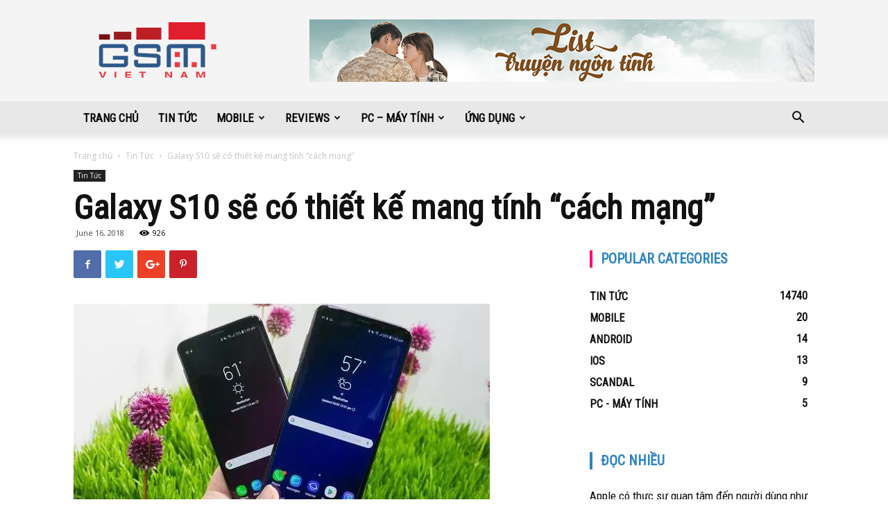

--- FILE ---
content_type: text/html; charset=UTF-8
request_url: https://gsm.vn/galaxy-s10-se-co-thiet-ke-mang-tinh-cach-mang/
body_size: 28708
content:
<!doctype html >
<!--[if IE 8]>    <html class="ie8" lang="en"> <![endif]-->
<!--[if IE 9]>    <html class="ie9" lang="en"> <![endif]-->
<!--[if gt IE 8]><!--> <html lang="en-US" prefix="og: http://ogp.me/ns#"> <!--<![endif]-->
<head>
    <title>Galaxy S10 sẽ có thiết kế mang tính &quot;cách mạng&quot; - Gsm.vn</title>
    <meta charset="UTF-8" />
    <meta name="viewport" content="width=device-width, initial-scale=1.0">
    <link rel="pingback" href="https://gsm.vn/xmlrpc.php" />
    <meta property="og:image" content="https://i0.wp.com/gsm.vn/wp-content/uploads/2018/06/ea3ae192fc1d70bdc8efba0eec4c09fc.jpeg?fit=600%2C315&ssl=1" /><link rel="icon" type="image/png" href="https://gsm.vn/wp-content/uploads/2018/04/gsm100.png"><link rel="apple-touch-icon-precomposed" sizes="76x76" href="https://gsm.vn/wp-content/uploads/2018/04/gsm152.png"/><link rel="apple-touch-icon-precomposed" sizes="120x120" href="https://gsm.vn/wp-content/uploads/2018/04/gsm152.png"/><link rel="apple-touch-icon-precomposed" sizes="152x152" href="https://gsm.vn/wp-content/uploads/2018/04/gsm152.png"/><link rel="apple-touch-icon-precomposed" sizes="114x114" href="https://gsm.vn/wp-content/uploads/2018/04/gsm152.png"/><link rel="apple-touch-icon-precomposed" sizes="144x144" href="https://gsm.vn/wp-content/uploads/2018/04/gsm152.png"/>
<!-- This site is optimized with the Yoast SEO plugin v7.6 - https://yoast.com/wordpress/plugins/seo/ -->
<link rel="canonical" href="https://gsm.vn/galaxy-s10-se-co-thiet-ke-mang-tinh-cach-mang/" />
<meta property="og:locale" content="en_US" />
<meta property="og:type" content="article" />
<meta property="og:title" content="Galaxy S10 sẽ có thiết kế mang tính &quot;cách mạng&quot; - Gsm.vn" />
<meta property="og:description" content="Dĩ nhiên, số lượng phần cứng nằm phía trước smartphone bị loại bỏ càng nhiều thì tai thỏ cũng càng nhỏ lại. Samsung có thể sử dụng một số thủ thuật của riêng mình để giảm đi số lượng công nghệ nằm ở mặt trước thường chiếm không gian của tai thỏ hay viền mép &hellip;" />
<meta property="og:url" content="https://gsm.vn/galaxy-s10-se-co-thiet-ke-mang-tinh-cach-mang/" />
<meta property="og:site_name" content="Gsm.vn" />
<meta property="article:publisher" content="https://www.facebook.com/gsm.vn/" />
<meta property="article:tag" content="Kênh 14" />
<meta property="article:section" content="Tin Tức" />
<meta property="article:published_time" content="2018-06-16T08:49:10+00:00" />
<meta property="article:modified_time" content="2018-06-16T08:49:12+00:00" />
<meta property="og:updated_time" content="2018-06-16T08:49:12+00:00" />
<meta property="og:image" content="https://i0.wp.com/gsm.vn/wp-content/uploads/2018/06/ea3ae192fc1d70bdc8efba0eec4c09fc.jpeg?fit=600%2C315&#038;ssl=1" />
<meta property="og:image:secure_url" content="https://i0.wp.com/gsm.vn/wp-content/uploads/2018/06/ea3ae192fc1d70bdc8efba0eec4c09fc.jpeg?fit=600%2C315&#038;ssl=1" />
<meta property="og:image:width" content="600" />
<meta property="og:image:height" content="315" />
<meta name="twitter:card" content="summary_large_image" />
<meta name="twitter:description" content="Dĩ nhiên, số lượng phần cứng nằm phía trước smartphone bị loại bỏ càng nhiều thì tai thỏ cũng càng nhỏ lại. Samsung có thể sử dụng một số thủ thuật của riêng mình để giảm đi số lượng công nghệ nằm ở mặt trước thường chiếm không gian của tai thỏ hay viền mép [&hellip;]" />
<meta name="twitter:title" content="Galaxy S10 sẽ có thiết kế mang tính &quot;cách mạng&quot; - Gsm.vn" />
<meta name="twitter:image" content="https://i0.wp.com/gsm.vn/wp-content/uploads/2018/06/ea3ae192fc1d70bdc8efba0eec4c09fc.jpeg?fit=600%2C315&#038;ssl=1" />
<script type='application/ld+json'>{"@context":"https:\/\/schema.org","@type":"Organization","url":"https:\/\/gsm.vn\/","sameAs":["https:\/\/www.facebook.com\/gsm.vn\/"],"@id":"https:\/\/gsm.vn\/#organization","name":"GSMVN","logo":"http:\/\/gsm.vn\/wp-content\/uploads\/2018\/04\/gsm544-1.png"}</script>
<!-- / Yoast SEO plugin. -->

<link rel='dns-prefetch' href='//s0.wp.com' />
<link rel='dns-prefetch' href='//fonts.googleapis.com' />
<link rel='dns-prefetch' href='//s.w.org' />
<link rel="alternate" type="application/rss+xml" title="Gsm.vn &raquo; Feed" href="https://gsm.vn/feed/" />
<link rel="alternate" type="application/rss+xml" title="Gsm.vn &raquo; Comments Feed" href="https://gsm.vn/comments/feed/" />
		<script type="text/javascript">
			window._wpemojiSettings = {"baseUrl":"https:\/\/s.w.org\/images\/core\/emoji\/11\/72x72\/","ext":".png","svgUrl":"https:\/\/s.w.org\/images\/core\/emoji\/11\/svg\/","svgExt":".svg","source":{"concatemoji":"https:\/\/gsm.vn\/wp-includes\/js\/wp-emoji-release.min.js?ver=4.9.28"}};
			!function(e,a,t){var n,r,o,i=a.createElement("canvas"),p=i.getContext&&i.getContext("2d");function s(e,t){var a=String.fromCharCode;p.clearRect(0,0,i.width,i.height),p.fillText(a.apply(this,e),0,0);e=i.toDataURL();return p.clearRect(0,0,i.width,i.height),p.fillText(a.apply(this,t),0,0),e===i.toDataURL()}function c(e){var t=a.createElement("script");t.src=e,t.defer=t.type="text/javascript",a.getElementsByTagName("head")[0].appendChild(t)}for(o=Array("flag","emoji"),t.supports={everything:!0,everythingExceptFlag:!0},r=0;r<o.length;r++)t.supports[o[r]]=function(e){if(!p||!p.fillText)return!1;switch(p.textBaseline="top",p.font="600 32px Arial",e){case"flag":return s([55356,56826,55356,56819],[55356,56826,8203,55356,56819])?!1:!s([55356,57332,56128,56423,56128,56418,56128,56421,56128,56430,56128,56423,56128,56447],[55356,57332,8203,56128,56423,8203,56128,56418,8203,56128,56421,8203,56128,56430,8203,56128,56423,8203,56128,56447]);case"emoji":return!s([55358,56760,9792,65039],[55358,56760,8203,9792,65039])}return!1}(o[r]),t.supports.everything=t.supports.everything&&t.supports[o[r]],"flag"!==o[r]&&(t.supports.everythingExceptFlag=t.supports.everythingExceptFlag&&t.supports[o[r]]);t.supports.everythingExceptFlag=t.supports.everythingExceptFlag&&!t.supports.flag,t.DOMReady=!1,t.readyCallback=function(){t.DOMReady=!0},t.supports.everything||(n=function(){t.readyCallback()},a.addEventListener?(a.addEventListener("DOMContentLoaded",n,!1),e.addEventListener("load",n,!1)):(e.attachEvent("onload",n),a.attachEvent("onreadystatechange",function(){"complete"===a.readyState&&t.readyCallback()})),(n=t.source||{}).concatemoji?c(n.concatemoji):n.wpemoji&&n.twemoji&&(c(n.twemoji),c(n.wpemoji)))}(window,document,window._wpemojiSettings);
		</script>
		<style type="text/css">
img.wp-smiley,
img.emoji {
	display: inline !important;
	border: none !important;
	box-shadow: none !important;
	height: 1em !important;
	width: 1em !important;
	margin: 0 .07em !important;
	vertical-align: -0.1em !important;
	background: none !important;
	padding: 0 !important;
}
</style>
<link rel='stylesheet' id='rs-plugin-settings-css'  href='https://gsm.vn/wp-content/plugins/revslider/public/assets/css/settings.css?ver=5.4.7' type='text/css' media='all' />
<style id='rs-plugin-settings-inline-css' type='text/css'>
#rs-demo-id {}
</style>
<link rel='stylesheet' id='td-plugin-multi-purpose-css'  href='https://gsm.vn/wp-content/plugins/td-multi-purpose/style.css?ver=4.9.28' type='text/css' media='all' />
<link rel='stylesheet' id='td-plugin-newsletter-css'  href='https://gsm.vn/wp-content/plugins/td-newsletter/style.css?ver=4.9.28' type='text/css' media='all' />
<link rel='stylesheet' id='google-fonts-style-css'  href='https://fonts.googleapis.com/css?family=Roboto+Condensed%3A400%7COpen+Sans%3A300italic%2C400%2C400italic%2C600%2C600italic%2C700%7CRoboto%3A300%2C400%2C400italic%2C500%2C500italic%2C700%2C900&#038;ver=8.7.2' type='text/css' media='all' />
<link rel='stylesheet' id='jetpack-widget-social-icons-styles-css'  href='https://gsm.vn/wp-content/plugins/jetpack/modules/widgets/social-icons/social-icons.css?ver=20170506' type='text/css' media='all' />
<link rel='stylesheet' id='js_composer_front-css'  href='https://gsm.vn/wp-content/plugins/js_composer/assets/css/js_composer.min.css?ver=5.4.5' type='text/css' media='all' />
<link rel='stylesheet' id='td-theme-css'  href='https://gsm.vn/wp-content/themes/Newspaper/style.css?ver=8.7.2' type='text/css' media='all' />
<link rel='stylesheet' id='td-theme-demo-style-css'  href='https://gsm.vn/wp-content/themes/Newspaper/includes/demos/what/demo_style.css?ver=8.7.2' type='text/css' media='all' />
<link rel='stylesheet' id='jetpack_css-css'  href='https://gsm.vn/wp-content/plugins/jetpack/css/jetpack.css?ver=6.2.5' type='text/css' media='all' />
<script type='text/javascript' src='https://gsm.vn/wp-includes/js/jquery/jquery.js?ver=1.12.4'></script>
<script type='text/javascript' src='https://gsm.vn/wp-includes/js/jquery/jquery-migrate.min.js?ver=1.4.1'></script>
<script type='text/javascript' src='https://gsm.vn/wp-content/plugins/revslider/public/assets/js/jquery.themepunch.tools.min.js?ver=5.4.7'></script>
<script type='text/javascript' src='https://gsm.vn/wp-content/plugins/revslider/public/assets/js/jquery.themepunch.revolution.min.js?ver=5.4.7'></script>
<link rel='https://api.w.org/' href='https://gsm.vn/wp-json/' />
<link rel="EditURI" type="application/rsd+xml" title="RSD" href="https://gsm.vn/xmlrpc.php?rsd" />
<link rel="wlwmanifest" type="application/wlwmanifest+xml" href="https://gsm.vn/wp-includes/wlwmanifest.xml" /> 
<meta name="generator" content="WordPress 4.9.28" />
<link rel='shortlink' href='https://wp.me/p9OYdY-hty' />
<link rel="alternate" type="application/json+oembed" href="https://gsm.vn/wp-json/oembed/1.0/embed?url=https%3A%2F%2Fgsm.vn%2Fgalaxy-s10-se-co-thiet-ke-mang-tinh-cach-mang%2F" />
<link rel="alternate" type="text/xml+oembed" href="https://gsm.vn/wp-json/oembed/1.0/embed?url=https%3A%2F%2Fgsm.vn%2Fgalaxy-s10-se-co-thiet-ke-mang-tinh-cach-mang%2F&#038;format=xml" />
			<meta property="fb:pages" content="171696212877786" />
			
<link rel='dns-prefetch' href='//v0.wordpress.com'/>
<link rel='dns-prefetch' href='//i0.wp.com'/>
<link rel='dns-prefetch' href='//i1.wp.com'/>
<link rel='dns-prefetch' href='//i2.wp.com'/>
<style type='text/css'>img#wpstats{display:none}</style>			<script>
				window.tdwGlobal = {"adminUrl":"https:\/\/gsm.vn\/wp-admin\/","wpRestNonce":"00edc5c326","wpRestUrl":"https:\/\/gsm.vn\/wp-json\/","permalinkStructure":"\/%postname%\/"};
			</script>
			<!--[if lt IE 9]><script src="https://html5shim.googlecode.com/svn/trunk/html5.js"></script><![endif]-->
    <meta name="generator" content="Powered by WPBakery Page Builder - drag and drop page builder for WordPress."/>
<!--[if lte IE 9]><link rel="stylesheet" type="text/css" href="https://gsm.vn/wp-content/plugins/js_composer/assets/css/vc_lte_ie9.min.css" media="screen"><![endif]--><link rel="amphtml" href="https://gsm.vn/galaxy-s10-se-co-thiet-ke-mang-tinh-cach-mang/amp/"><meta name="generator" content="Powered by Slider Revolution 5.4.7 - responsive, Mobile-Friendly Slider Plugin for WordPress with comfortable drag and drop interface." />

<!-- JS generated by theme -->

<script>
    
    

	    var tdBlocksArray = []; //here we store all the items for the current page

	    //td_block class - each ajax block uses a object of this class for requests
	    function tdBlock() {
		    this.id = '';
		    this.block_type = 1; //block type id (1-234 etc)
		    this.atts = '';
		    this.td_column_number = '';
		    this.td_current_page = 1; //
		    this.post_count = 0; //from wp
		    this.found_posts = 0; //from wp
		    this.max_num_pages = 0; //from wp
		    this.td_filter_value = ''; //current live filter value
		    this.is_ajax_running = false;
		    this.td_user_action = ''; // load more or infinite loader (used by the animation)
		    this.header_color = '';
		    this.ajax_pagination_infinite_stop = ''; //show load more at page x
	    }


        // td_js_generator - mini detector
        (function(){
            var htmlTag = document.getElementsByTagName("html")[0];

	        if ( navigator.userAgent.indexOf("MSIE 10.0") > -1 ) {
                htmlTag.className += ' ie10';
            }

            if ( !!navigator.userAgent.match(/Trident.*rv\:11\./) ) {
                htmlTag.className += ' ie11';
            }

	        if ( navigator.userAgent.indexOf("Edge") > -1 ) {
                htmlTag.className += ' ieEdge';
            }

            if ( /(iPad|iPhone|iPod)/g.test(navigator.userAgent) ) {
                htmlTag.className += ' td-md-is-ios';
            }

            var user_agent = navigator.userAgent.toLowerCase();
            if ( user_agent.indexOf("android") > -1 ) {
                htmlTag.className += ' td-md-is-android';
            }

            if ( -1 !== navigator.userAgent.indexOf('Mac OS X')  ) {
                htmlTag.className += ' td-md-is-os-x';
            }

            if ( /chrom(e|ium)/.test(navigator.userAgent.toLowerCase()) ) {
               htmlTag.className += ' td-md-is-chrome';
            }

            if ( -1 !== navigator.userAgent.indexOf('Firefox') ) {
                htmlTag.className += ' td-md-is-firefox';
            }

            if ( -1 !== navigator.userAgent.indexOf('Safari') && -1 === navigator.userAgent.indexOf('Chrome') ) {
                htmlTag.className += ' td-md-is-safari';
            }

            if( -1 !== navigator.userAgent.indexOf('IEMobile') ){
                htmlTag.className += ' td-md-is-iemobile';
            }

        })();




        var tdLocalCache = {};

        ( function () {
            "use strict";

            tdLocalCache = {
                data: {},
                remove: function (resource_id) {
                    delete tdLocalCache.data[resource_id];
                },
                exist: function (resource_id) {
                    return tdLocalCache.data.hasOwnProperty(resource_id) && tdLocalCache.data[resource_id] !== null;
                },
                get: function (resource_id) {
                    return tdLocalCache.data[resource_id];
                },
                set: function (resource_id, cachedData) {
                    tdLocalCache.remove(resource_id);
                    tdLocalCache.data[resource_id] = cachedData;
                }
            };
        })();

    
    
var td_viewport_interval_list=[{"limitBottom":767,"sidebarWidth":228},{"limitBottom":1018,"sidebarWidth":300},{"limitBottom":1140,"sidebarWidth":324}];
var td_animation_stack_effect="type0";
var tds_animation_stack=true;
var td_animation_stack_specific_selectors=".entry-thumb, img";
var td_animation_stack_general_selectors=".td-animation-stack img, .td-animation-stack .entry-thumb, .post img";
var td_ajax_url="https:\/\/gsm.vn\/wp-admin\/admin-ajax.php?td_theme_name=Newspaper&v=8.7.2";
var td_get_template_directory_uri="https:\/\/gsm.vn\/wp-content\/themes\/Newspaper";
var tds_snap_menu="snap";
var tds_logo_on_sticky="show_header_logo";
var tds_header_style="";
var td_please_wait="Vui l\u00f2ng ch\u1edd...";
var td_email_user_pass_incorrect="Ng\u01b0\u1eddi d\u00f9ng ho\u1eb7c m\u1eadt kh\u1ea9u kh\u00f4ng ch\u00ednh x\u00e1c!";
var td_email_user_incorrect="Email ho\u1eb7c t\u00e0i kho\u1ea3n kh\u00f4ng ch\u00ednh x\u00e1c!";
var td_email_incorrect="Email kh\u00f4ng \u0111\u00fang!";
var tds_more_articles_on_post_enable="";
var tds_more_articles_on_post_time_to_wait="";
var tds_more_articles_on_post_pages_distance_from_top=0;
var tds_theme_color_site_wide="#2c85c2";
var tds_smart_sidebar="enabled";
var tdThemeName="Newspaper";
var td_magnific_popup_translation_tPrev="Tr\u01b0\u1edbc (Left arrow key)";
var td_magnific_popup_translation_tNext="Ti\u1ebfp (Right arrow key)";
var td_magnific_popup_translation_tCounter="%curr% c\u1ee7a %total%";
var td_magnific_popup_translation_ajax_tError="Kh\u00f4ng th\u1ec3 t\u1ea3i n\u1ed9i dung t\u1ea1i %url%";
var td_magnific_popup_translation_image_tError="Kh\u00f4ng th\u1ec3 t\u1ea3i \u1ea3nh #%curr%";
var tdDateNamesI18n={"month_names":["January","February","March","April","May","June","July","August","September","October","November","December"],"month_names_short":["Jan","Feb","Mar","Apr","May","Jun","Jul","Aug","Sep","Oct","Nov","Dec"],"day_names":["Sunday","Monday","Tuesday","Wednesday","Thursday","Friday","Saturday"],"day_names_short":["Sun","Mon","Tue","Wed","Thu","Fri","Sat"]};
var td_ad_background_click_link="";
var td_ad_background_click_target="";
</script>

<!-- Global site tag (gtag.js) - Google Analytics -->
<script async src="https://www.googletagmanager.com/gtag/js?id=UA-21576078-2"></script>
<script>
  window.dataLayer = window.dataLayer || [];
  function gtag(){dataLayer.push(arguments);}
  gtag('js', new Date());

  gtag('config', 'UA-21576078-2');
</script><script type="application/ld+json">
                        {
                            "@context": "http://schema.org",
                            "@type": "BreadcrumbList",
                            "itemListElement": [{
                            "@type": "ListItem",
                            "position": 1,
                                "item": {
                                "@type": "WebSite",
                                "@id": "https://gsm.vn/",
                                "name": "Trang chủ"                                               
                            }
                        },{
                            "@type": "ListItem",
                            "position": 2,
                                "item": {
                                "@type": "WebPage",
                                "@id": "https://gsm.vn/category/tin-tuc/",
                                "name": "Tin Tức"
                            }
                        },{
                            "@type": "ListItem",
                            "position": 3,
                                "item": {
                                "@type": "WebPage",
                                "@id": "https://gsm.vn/galaxy-s10-se-co-thiet-ke-mang-tinh-cach-mang/",
                                "name": "Galaxy S10 sẽ có thiết kế mang tính &#8220;cách mạng&#8221;"                                
                            }
                        }    ]
                        }
                       </script><link rel="icon" href="https://i2.wp.com/gsm.vn/wp-content/uploads/2018/04/cropped-gsm_logo.png?fit=32%2C32&#038;ssl=1" sizes="32x32" />
<link rel="icon" href="https://i2.wp.com/gsm.vn/wp-content/uploads/2018/04/cropped-gsm_logo.png?fit=192%2C192&#038;ssl=1" sizes="192x192" />
<link rel="apple-touch-icon-precomposed" href="https://i2.wp.com/gsm.vn/wp-content/uploads/2018/04/cropped-gsm_logo.png?fit=180%2C180&#038;ssl=1" />
<meta name="msapplication-TileImage" content="https://i2.wp.com/gsm.vn/wp-content/uploads/2018/04/cropped-gsm_logo.png?fit=270%2C270&#038;ssl=1" />
<script type="text/javascript">function setREVStartSize(e){
				document.addEventListener("DOMContentLoaded", function() {
					try{ e.c=jQuery(e.c);var i=jQuery(window).width(),t=9999,r=0,n=0,l=0,f=0,s=0,h=0;
						if(e.responsiveLevels&&(jQuery.each(e.responsiveLevels,function(e,f){f>i&&(t=r=f,l=e),i>f&&f>r&&(r=f,n=e)}),t>r&&(l=n)),f=e.gridheight[l]||e.gridheight[0]||e.gridheight,s=e.gridwidth[l]||e.gridwidth[0]||e.gridwidth,h=i/s,h=h>1?1:h,f=Math.round(h*f),"fullscreen"==e.sliderLayout){var u=(e.c.width(),jQuery(window).height());if(void 0!=e.fullScreenOffsetContainer){var c=e.fullScreenOffsetContainer.split(",");if (c) jQuery.each(c,function(e,i){u=jQuery(i).length>0?u-jQuery(i).outerHeight(!0):u}),e.fullScreenOffset.split("%").length>1&&void 0!=e.fullScreenOffset&&e.fullScreenOffset.length>0?u-=jQuery(window).height()*parseInt(e.fullScreenOffset,0)/100:void 0!=e.fullScreenOffset&&e.fullScreenOffset.length>0&&(u-=parseInt(e.fullScreenOffset,0))}f=u}else void 0!=e.minHeight&&f<e.minHeight&&(f=e.minHeight);e.c.closest(".rev_slider_wrapper").css({height:f})					
					}catch(d){console.log("Failure at Presize of Slider:"+d)}
				});
			};</script>

<!-- Button style compiled by theme -->

<style>
    .tdm-menu-active-style3 .tdm-header.td-header-wrap .sf-menu > .current-category-ancestor > a,
                .tdm-menu-active-style3 .tdm-header.td-header-wrap .sf-menu > .current-menu-ancestor > a,
                .tdm-menu-active-style3 .tdm-header.td-header-wrap .sf-menu > .current-menu-item > a,
                .tdm-menu-active-style3 .tdm-header.td-header-wrap .sf-menu > .sfHover > a,
                .tdm-menu-active-style3 .tdm-header.td-header-wrap .sf-menu > li > a:hover,
                .tdm_block_column_content:hover .tdm-col-content-title-url .tdm-title,
                .tds-button2 .tdm-btn-text,
                .tds-button2 i,
                .tds-button5:hover .tdm-btn-text,
                .tds-button5:hover i,
                .tds-button6 .tdm-btn-text,
                .tds-button6 i,
                .tdm_block_list .tdm-list-item i,
                .tdm_block_pricing .tdm-pricing-feature i,
                .tdm-social-item i {
                  color: #2c85c2;
                }
                .tdm-menu-active-style5 .td-header-menu-wrap .sf-menu > .current-menu-item > a,
                .tdm-menu-active-style5 .td-header-menu-wrap .sf-menu > .current-menu-ancestor > a,
                .tdm-menu-active-style5 .td-header-menu-wrap .sf-menu > .current-category-ancestor > a,
                .tdm-menu-active-style5 .td-header-menu-wrap .sf-menu > li > a:hover,
                .tdm-menu-active-style5 .td-header-menu-wrap .sf-menu > .sfHover > a,
                .tds-button1,
                .tds-button6:after,
                .tds-title2 .tdm-title-line:after,
                .tds-title3 .tdm-title-line:after,
                .tdm_block_pricing.tdm-pricing-featured:before,
                .tdm_block_pricing.tds_pricing2_block.tdm-pricing-featured .tdm-pricing-header,
                .tds-progress-bar1 .tdm-progress-bar:after,
                .tds-progress-bar2 .tdm-progress-bar:after,
                .tds-social3 .tdm-social-item {
                  background-color: #2c85c2;
                }
                .tdm-menu-active-style4 .tdm-header .sf-menu > .current-menu-item > a,
                .tdm-menu-active-style4 .tdm-header .sf-menu > .current-menu-ancestor > a,
                .tdm-menu-active-style4 .tdm-header .sf-menu > .current-category-ancestor > a,
                .tdm-menu-active-style4 .tdm-header .sf-menu > li > a:hover,
                .tdm-menu-active-style4 .tdm-header .sf-menu > .sfHover > a,
                .tds-button2:before,
                .tds-button6:before,
                .tds-progress-bar3 .tdm-progress-bar:after {
                  border-color: #2c85c2;
                }
                .tdm-btn-style1 {
					background-color: #2c85c2;
				}
				.tdm-btn-style2:before {
				    border-color: #2c85c2;
				}
				.tdm-btn-style2 {
				    color: #2c85c2;
				}
				.tdm-btn-style3 {
				    -webkit-box-shadow: 0 2px 16px #2c85c2;
                    -moz-box-shadow: 0 2px 16px #2c85c2;
                    box-shadow: 0 2px 16px #2c85c2;
				}
				.tdm-btn-style3:hover {
				    -webkit-box-shadow: 0 4px 26px #2c85c2;
                    -moz-box-shadow: 0 4px 26px #2c85c2;
                    box-shadow: 0 4px 26px #2c85c2;
				}
				
				
                .tdm-header-style-1.td-header-wrap .td-header-top-menu-full,
                .tdm-header-style-1.td-header-wrap .top-header-menu .sub-menu,
                .tdm-header-style-2.td-header-wrap .td-header-top-menu-full,
                .tdm-header-style-2.td-header-wrap .top-header-menu .sub-menu,
                .tdm-header-style-3.td-header-wrap .td-header-top-menu-full,
                .tdm-header-style-3.td-header-wrap .top-header-menu .sub-menu{
                    background-color: #f4f4f4;
                }
				
				
                .tdm-menu-active-style3 .tdm-header.td-header-wrap .sf-menu > .current-menu-item > a,
                .tdm-menu-active-style3 .tdm-header.td-header-wrap .sf-menu > .current-menu-ancestor > a,
                .tdm-menu-active-style3 .tdm-header.td-header-wrap .sf-menu > .current-category-ancestor > a,
                .tdm-menu-active-style3 .tdm-header.td-header-wrap .sf-menu > li > a:hover,
                .tdm-menu-active-style3 .tdm-header.td-header-wrap .sf-menu > .sfHover > a {
                  color: #0a0a0a;
                }
                .tdm-menu-active-style4 .tdm-header .sf-menu > .current-menu-item > a,
                .tdm-menu-active-style4 .tdm-header .sf-menu > .current-menu-ancestor > a,
                .tdm-menu-active-style4 .tdm-header .sf-menu > .current-category-ancestor > a,
                .tdm-menu-active-style4 .tdm-header .sf-menu > li > a:hover,
                .tdm-menu-active-style4 .tdm-header .sf-menu > .sfHover > a {
                  border-color: #0a0a0a;
                }
                .tdm-menu-active-style5 .tdm-header .td-header-menu-wrap .sf-menu > .current-menu-item > a,
                .tdm-menu-active-style5 .tdm-header .td-header-menu-wrap .sf-menu > .current-menu-ancestor > a,
                .tdm-menu-active-style5 .tdm-header .td-header-menu-wrap .sf-menu > .current-category-ancestor > a,
                .tdm-menu-active-style5 .tdm-header .td-header-menu-wrap .sf-menu > li > a:hover,
                .tdm-menu-active-style5 .tdm-header .td-header-menu-wrap .sf-menu > .sfHover > a {
                  background-color: #0a0a0a;
                }
</style>

<noscript><style type="text/css"> .wpb_animate_when_almost_visible { opacity: 1; }</style></noscript>	<style id="tdw-css-placeholder"></style><style></style></head>

<body class="post-template-default single single-post postid-67180 single-format-standard galaxy-s10-se-co-thiet-ke-mang-tinh-cach-mang global-block-template-5 td-what single_template_2 wpb-js-composer js-comp-ver-5.4.5 vc_responsive td-animation-stack-type0 td-full-layout" itemscope="itemscope" itemtype="https://schema.org/WebPage">

        <div class="td-scroll-up"><i class="td-icon-menu-up"></i></div>
    
    <div class="td-menu-background"></div>
<div id="td-mobile-nav">
    <div class="td-mobile-container">
        <!-- mobile menu top section -->
        <div class="td-menu-socials-wrap">
            <!-- socials -->
            <div class="td-menu-socials">
                
        <span class="td-social-icon-wrap">
            <a target="_blank" href="https://www.facebook.com/gsm.vn/" title="Facebook">
                <i class="td-icon-font td-icon-facebook"></i>
            </a>
        </span>            </div>
            <!-- close button -->
            <div class="td-mobile-close">
                <a href="#"><i class="td-icon-close-mobile"></i></a>
            </div>
        </div>

        <!-- login section -->
        
        <!-- menu section -->
        <div class="td-mobile-content">
            <div class="menu-td-demo-header-menu-container"><ul id="menu-td-demo-header-menu" class="td-mobile-main-menu"><li id="menu-item-230" class="menu-item menu-item-type-post_type menu-item-object-page menu-item-home menu-item-first menu-item-230"><a href="https://gsm.vn/">Trang Chủ</a></li>
<li id="menu-item-549" class="menu-item menu-item-type-taxonomy menu-item-object-category current-post-ancestor current-menu-parent current-post-parent menu-item-549"><a href="https://gsm.vn/category/tin-tuc/">Tin Tức</a></li>
<li id="menu-item-231" class="menu-item menu-item-type-custom menu-item-object-custom menu-item-has-children menu-item-231"><a href="#">Mobile<i class="td-icon-menu-right td-element-after"></i></a>
<ul class="sub-menu">
	<li id="menu-item-0" class="menu-item-0"><a href="https://gsm.vn/category/mobile/android/">Android</a></li>
	<li class="menu-item-0"><a href="https://gsm.vn/category/mobile/ios/">iOS</a></li>
	<li class="menu-item-0"><a href="https://gsm.vn/category/mobile/windows-mobile/">Windows Mobile</a></li>
</ul>
</li>
<li id="menu-item-233" class="menu-item menu-item-type-custom menu-item-object-custom menu-item-233"><a href="#">Reviews</a></li>
<li id="menu-item-490" class="menu-item menu-item-type-custom menu-item-object-custom menu-item-has-children menu-item-490"><a href="#">PC &#8211; Máy tính<i class="td-icon-menu-right td-element-after"></i></a>
<ul class="sub-menu">
	<li class="menu-item-0"><a href="https://gsm.vn/category/pc-may-tinh/macos/">macOS</a></li>
	<li class="menu-item-0"><a href="https://gsm.vn/category/pc-may-tinh/windows/">Windows</a></li>
</ul>
</li>
<li id="menu-item-548" class="menu-item menu-item-type-custom menu-item-object-custom menu-item-548"><a href="#">Ứng dụng</a></li>
</ul></div>        </div>
    </div>

    <!-- register/login section -->
    </div>    <div class="td-search-background"></div>
<div class="td-search-wrap-mob">
	<div class="td-drop-down-search" aria-labelledby="td-header-search-button">
		<form method="get" class="td-search-form" action="https://gsm.vn/">
			<!-- close button -->
			<div class="td-search-close">
				<a href="#"><i class="td-icon-close-mobile"></i></a>
			</div>
			<div role="search" class="td-search-input">
				<span>TÌM KIẾM</span>
				<input id="td-header-search-mob" type="text" value="" name="s" autocomplete="off" />
			</div>
		</form>
		<div id="td-aj-search-mob"></div>
	</div>
</div>    
    
    <div id="td-outer-wrap" class="td-theme-wrap">
    
        <!--
Header style 1
-->


<div class="td-header-wrap td-header-style-1 ">
    
    <div class="td-header-top-menu-full td-container-wrap ">
        <div class="td-container td-header-row td-header-top-menu">
            <!-- LOGIN MODAL -->
        </div>
    </div>

    <div class="td-banner-wrap-full td-logo-wrap-full td-container-wrap ">
        <div class="td-container td-header-row td-header-header">
            <div class="td-header-sp-logo">
                        <a class="td-main-logo" href="https://gsm.vn/">
            <img class="td-retina-data" data-retina="https://gsm.vn/wp-content/uploads/2018/04/gsm544-1.png" src="https://gsm.vn/wp-content/uploads/2018/04/gsm2721.png" alt="GSMVN" title="GSMVN"/>
            <span class="td-visual-hidden">Gsm.vn</span>
        </a>
                </div>
                            <div class="td-header-sp-recs">
                    <div class="td-header-rec-wrap">
    <div class="td-a-rec td-a-rec-id-header  td_uid_1_697218c64e962_rand td_block_template_5"><div class="td-all-devices"> <a href="https://congtruyen.org/"><img src="https://gsm.vn/wp-content/uploads/2018/04/baner728_2.jpg" alt="" /> </a></div>
</div>
</div>                </div>
                    </div>
    </div>

    <div class="td-header-menu-wrap-full td-container-wrap ">
        
        <div class="td-header-menu-wrap td-header-gradient ">
            <div class="td-container td-header-row td-header-main-menu">
                <div id="td-header-menu" role="navigation">
    <div id="td-top-mobile-toggle"><a href="#"><i class="td-icon-font td-icon-mobile"></i></a></div>
    <div class="td-main-menu-logo td-logo-in-header">
        		<a class="td-mobile-logo td-sticky-header" href="https://gsm.vn/">
			<img class="td-retina-data" data-retina="https://gsm.vn/wp-content/uploads/2018/04/logo_GSM300x50-300x50.png" src="https://gsm.vn/wp-content/uploads/2018/04/logo_GSM300x50-300x50.png" alt="GSMVN" title="GSMVN"/>
		</a>
			<a class="td-header-logo td-sticky-header" href="https://gsm.vn/">
			<img class="td-retina-data" data-retina="https://gsm.vn/wp-content/uploads/2018/04/gsm544-1.png" src="https://gsm.vn/wp-content/uploads/2018/04/gsm2721.png" alt="GSMVN" title="GSMVN"/>
		</a>
	    </div>
    <div class="menu-td-demo-header-menu-container"><ul id="menu-td-demo-header-menu-1" class="sf-menu"><li class="menu-item menu-item-type-post_type menu-item-object-page menu-item-home menu-item-first td-menu-item td-normal-menu menu-item-230"><a href="https://gsm.vn/">Trang Chủ</a></li>
<li class="menu-item menu-item-type-taxonomy menu-item-object-category current-post-ancestor current-menu-parent current-post-parent td-menu-item td-normal-menu menu-item-549"><a href="https://gsm.vn/category/tin-tuc/">Tin Tức</a></li>
<li class="menu-item menu-item-type-custom menu-item-object-custom td-menu-item td-mega-menu menu-item-231"><a href="#">Mobile</a>
<ul class="sub-menu">
	<li class="menu-item-0"><div class="td-container-border"><div class="td-mega-grid"><div class="td_block_wrap td_block_mega_menu td_uid_2_697218c6501be_rand td_with_ajax_pagination td-pb-border-top td_block_template_5"  data-td-block-uid="td_uid_2_697218c6501be" ><script>var block_td_uid_2_697218c6501be = new tdBlock();
block_td_uid_2_697218c6501be.id = "td_uid_2_697218c6501be";
block_td_uid_2_697218c6501be.atts = '{"limit":4,"td_column_number":3,"ajax_pagination":"next_prev","category_id":"44","show_child_cat":30,"td_ajax_filter_type":"td_category_ids_filter","td_ajax_preloading":"preload","block_template_id":"","header_color":"","ajax_pagination_infinite_stop":"","offset":"","td_filter_default_txt":"","td_ajax_filter_ids":"","el_class":"","color_preset":"","border_top":"","css":"","tdc_css":"","class":"td_uid_2_697218c6501be_rand","tdc_css_class":"td_uid_2_697218c6501be_rand","tdc_css_class_style":"td_uid_2_697218c6501be_rand_style"}';
block_td_uid_2_697218c6501be.td_column_number = "3";
block_td_uid_2_697218c6501be.block_type = "td_block_mega_menu";
block_td_uid_2_697218c6501be.post_count = "4";
block_td_uid_2_697218c6501be.found_posts = "30";
block_td_uid_2_697218c6501be.header_color = "";
block_td_uid_2_697218c6501be.ajax_pagination_infinite_stop = "";
block_td_uid_2_697218c6501be.max_num_pages = "8";
tdBlocksArray.push(block_td_uid_2_697218c6501be);
</script>            <script>
                var tmpObj = JSON.parse(JSON.stringify(block_td_uid_2_697218c6501be));
                tmpObj.is_ajax_running = true;
                var currentBlockObjSignature = JSON.stringify(tmpObj);
                tdLocalCache.set(currentBlockObjSignature, JSON.stringify({"td_data":"<div class=\"td-mega-row\"><div class=\"td-mega-span\">\r\n        <div class=\"td_module_mega_menu td_mod_mega_menu\">\r\n            <div class=\"td-module-image\">\r\n                <div class=\"td-module-thumb\"><a href=\"https:\/\/gsm.vn\/apple-se-van-ho-tro-ios-12-cho-smartphone-5-nam-tuoi-cua-minh\/\" rel=\"bookmark\" class=\"td-image-wrap\" title=\"Apple s\u1ebd v\u1eabn h\u1ed7 tr\u1ee3 iOS 12 cho smartphone 5 n\u0103m tu\u1ed5i c\u1ee7a m\u00ecnh?\"><img width=\"218\" height=\"150\" class=\"entry-thumb\" src=\"https:\/\/i0.wp.com\/gsm.vn\/wp-content\/uploads\/2018\/04\/afad51a1238b46828cc4235f43aea1e5.jpeg?resize=218%2C150&#038;ssl=1\" srcset=\"https:\/\/i0.wp.com\/gsm.vn\/wp-content\/uploads\/2018\/04\/afad51a1238b46828cc4235f43aea1e5.jpeg?resize=100%2C70&#038;ssl=1 100w, https:\/\/i0.wp.com\/gsm.vn\/wp-content\/uploads\/2018\/04\/afad51a1238b46828cc4235f43aea1e5.jpeg?resize=218%2C150&#038;ssl=1 218w\" sizes=\"(max-width: 218px) 100vw, 218px\" alt=\"\" title=\"Apple s\u1ebd v\u1eabn h\u1ed7 tr\u1ee3 iOS 12 cho smartphone 5 n\u0103m tu\u1ed5i c\u1ee7a m\u00ecnh?\"\/><\/a><\/div>                            <\/div>\r\n\r\n            <div class=\"item-details\">\r\n                <h3 class=\"entry-title td-module-title\"><a href=\"https:\/\/gsm.vn\/apple-se-van-ho-tro-ios-12-cho-smartphone-5-nam-tuoi-cua-minh\/\" rel=\"bookmark\" title=\"Apple s\u1ebd v\u1eabn h\u1ed7 tr\u1ee3 iOS 12 cho smartphone 5 n\u0103m tu\u1ed5i c\u1ee7a m\u00ecnh?\">Apple s\u1ebd v\u1eabn h\u1ed7 tr\u1ee3 iOS 12 cho smartphone 5 n\u0103m...<\/a><\/h3>            <\/div>\r\n        <\/div>\r\n        <\/div><div class=\"td-mega-span\">\r\n        <div class=\"td_module_mega_menu td_mod_mega_menu\">\r\n            <div class=\"td-module-image\">\r\n                <div class=\"td-module-thumb\"><a href=\"https:\/\/gsm.vn\/xperia-xz2-premium-bat-ngo-ra-mat-camera-kep-man-hinh-4k-hdr\/\" rel=\"bookmark\" class=\"td-image-wrap\" title=\"Xperia XZ2 Premium b\u1ea5t ng\u1edd ra m\u1eaft: Camera k\u00e9p, m\u00e0n h\u00ecnh 4K HDR\"><img width=\"218\" height=\"150\" class=\"entry-thumb\" src=\"https:\/\/i1.wp.com\/gsm.vn\/wp-content\/uploads\/2018\/04\/389d19ebc421d8741d3340997ad94267.jpeg?resize=218%2C150&#038;ssl=1\" srcset=\"https:\/\/i1.wp.com\/gsm.vn\/wp-content\/uploads\/2018\/04\/389d19ebc421d8741d3340997ad94267.jpeg?resize=100%2C70&#038;ssl=1 100w, https:\/\/i1.wp.com\/gsm.vn\/wp-content\/uploads\/2018\/04\/389d19ebc421d8741d3340997ad94267.jpeg?resize=218%2C150&#038;ssl=1 218w, https:\/\/i1.wp.com\/gsm.vn\/wp-content\/uploads\/2018\/04\/389d19ebc421d8741d3340997ad94267.jpeg?zoom=2&#038;resize=218%2C150 436w, https:\/\/i1.wp.com\/gsm.vn\/wp-content\/uploads\/2018\/04\/389d19ebc421d8741d3340997ad94267.jpeg?zoom=3&#038;resize=218%2C150 654w\" sizes=\"(max-width: 218px) 100vw, 218px\" alt=\"\" title=\"Xperia XZ2 Premium b\u1ea5t ng\u1edd ra m\u1eaft: Camera k\u00e9p, m\u00e0n h\u00ecnh 4K HDR\"\/><\/a><\/div>                            <\/div>\r\n\r\n            <div class=\"item-details\">\r\n                <h3 class=\"entry-title td-module-title\"><a href=\"https:\/\/gsm.vn\/xperia-xz2-premium-bat-ngo-ra-mat-camera-kep-man-hinh-4k-hdr\/\" rel=\"bookmark\" title=\"Xperia XZ2 Premium b\u1ea5t ng\u1edd ra m\u1eaft: Camera k\u00e9p, m\u00e0n h\u00ecnh 4K HDR\">Xperia XZ2 Premium b\u1ea5t ng\u1edd ra m\u1eaft: Camera k\u00e9p, m\u00e0n h\u00ecnh...<\/a><\/h3>            <\/div>\r\n        <\/div>\r\n        <\/div><div class=\"td-mega-span\">\r\n        <div class=\"td_module_mega_menu td_mod_mega_menu\">\r\n            <div class=\"td-module-image\">\r\n                <div class=\"td-module-thumb\"><a href=\"https:\/\/gsm.vn\/samsung-lo-y-dinh-copy-tai-tho-cua-iphone-x-trong-ban-thiet-ke-moi\/\" rel=\"bookmark\" class=\"td-image-wrap\" title=\"Samsung l\u1ed9 \u00fd \u0111\u1ecbnh copy &#8220;tai th\u1ecf&#8221; c\u1ee7a iPhone X trong b\u1ea3n thi\u1ebft k\u1ebf m\u1edbi\"><img width=\"218\" height=\"150\" class=\"entry-thumb\" src=\"https:\/\/i1.wp.com\/gsm.vn\/wp-content\/uploads\/2018\/04\/e1890c553f2cec872e45d9300d3a5d20.jpeg?resize=218%2C150&#038;ssl=1\" srcset=\"https:\/\/i1.wp.com\/gsm.vn\/wp-content\/uploads\/2018\/04\/e1890c553f2cec872e45d9300d3a5d20.jpeg?resize=100%2C70&#038;ssl=1 100w, https:\/\/i1.wp.com\/gsm.vn\/wp-content\/uploads\/2018\/04\/e1890c553f2cec872e45d9300d3a5d20.jpeg?resize=218%2C150&#038;ssl=1 218w, https:\/\/i1.wp.com\/gsm.vn\/wp-content\/uploads\/2018\/04\/e1890c553f2cec872e45d9300d3a5d20.jpeg?zoom=2&#038;resize=218%2C150 436w\" sizes=\"(max-width: 218px) 100vw, 218px\" alt=\"\" title=\"Samsung l\u1ed9 \u00fd \u0111\u1ecbnh copy &#8220;tai th\u1ecf&#8221; c\u1ee7a iPhone X trong b\u1ea3n thi\u1ebft k\u1ebf m\u1edbi\"\/><\/a><\/div>                            <\/div>\r\n\r\n            <div class=\"item-details\">\r\n                <h3 class=\"entry-title td-module-title\"><a href=\"https:\/\/gsm.vn\/samsung-lo-y-dinh-copy-tai-tho-cua-iphone-x-trong-ban-thiet-ke-moi\/\" rel=\"bookmark\" title=\"Samsung l\u1ed9 \u00fd \u0111\u1ecbnh copy &#8220;tai th\u1ecf&#8221; c\u1ee7a iPhone X trong b\u1ea3n thi\u1ebft k\u1ebf m\u1edbi\">Samsung l\u1ed9 \u00fd \u0111\u1ecbnh copy &#8220;tai th\u1ecf&#8221; c\u1ee7a iPhone X trong...<\/a><\/h3>            <\/div>\r\n        <\/div>\r\n        <\/div><div class=\"td-mega-span\">\r\n        <div class=\"td_module_mega_menu td_mod_mega_menu\">\r\n            <div class=\"td-module-image\">\r\n                <div class=\"td-module-thumb\"><a href=\"https:\/\/gsm.vn\/tai-sao-iphone-biet-nhung-noi-ban-da-di-qua\/\" rel=\"bookmark\" class=\"td-image-wrap\" title=\"T\u1ea1i sao iPhone bi\u1ebft nh\u1eefng n\u01a1i b\u1ea1n \u0111\u00e3 \u0111i qua?\"><img width=\"218\" height=\"150\" class=\"entry-thumb\" src=\"https:\/\/i1.wp.com\/gsm.vn\/wp-content\/uploads\/2018\/04\/96dcca84bec44cce0532981b18828c52.png?resize=218%2C150&#038;ssl=1\" srcset=\"https:\/\/i1.wp.com\/gsm.vn\/wp-content\/uploads\/2018\/04\/96dcca84bec44cce0532981b18828c52.png?resize=100%2C70&#038;ssl=1 100w, https:\/\/i1.wp.com\/gsm.vn\/wp-content\/uploads\/2018\/04\/96dcca84bec44cce0532981b18828c52.png?resize=218%2C150&#038;ssl=1 218w\" sizes=\"(max-width: 218px) 100vw, 218px\" alt=\"\" title=\"T\u1ea1i sao iPhone bi\u1ebft nh\u1eefng n\u01a1i b\u1ea1n \u0111\u00e3 \u0111i qua?\"\/><\/a><\/div>                            <\/div>\r\n\r\n            <div class=\"item-details\">\r\n                <h3 class=\"entry-title td-module-title\"><a href=\"https:\/\/gsm.vn\/tai-sao-iphone-biet-nhung-noi-ban-da-di-qua\/\" rel=\"bookmark\" title=\"T\u1ea1i sao iPhone bi\u1ebft nh\u1eefng n\u01a1i b\u1ea1n \u0111\u00e3 \u0111i qua?\">T\u1ea1i sao iPhone bi\u1ebft nh\u1eefng n\u01a1i b\u1ea1n \u0111\u00e3 \u0111i qua?<\/a><\/h3>            <\/div>\r\n        <\/div>\r\n        <\/div><\/div>","td_block_id":"td_uid_2_697218c6501be","td_hide_prev":true,"td_hide_next":false}));
                                            tmpObj = JSON.parse(JSON.stringify(block_td_uid_2_697218c6501be));
                            tmpObj.is_ajax_running = true;
                            tmpObj.td_current_page = 1;
                            tmpObj.td_filter_value = 45;
                            var currentBlockObjSignature = JSON.stringify(tmpObj);
                            tdLocalCache.set(currentBlockObjSignature, JSON.stringify({"td_data":"<div class=\"td-mega-row\"><div class=\"td-mega-span\">\r\n        <div class=\"td_module_mega_menu td_mod_mega_menu\">\r\n            <div class=\"td-module-image\">\r\n                <div class=\"td-module-thumb\"><a href=\"https:\/\/gsm.vn\/xperia-xz2-premium-bat-ngo-ra-mat-camera-kep-man-hinh-4k-hdr\/\" rel=\"bookmark\" class=\"td-image-wrap\" title=\"Xperia XZ2 Premium b\u1ea5t ng\u1edd ra m\u1eaft: Camera k\u00e9p, m\u00e0n h\u00ecnh 4K HDR\"><img width=\"218\" height=\"150\" class=\"entry-thumb\" src=\"https:\/\/i1.wp.com\/gsm.vn\/wp-content\/uploads\/2018\/04\/389d19ebc421d8741d3340997ad94267.jpeg?resize=218%2C150&#038;ssl=1\" srcset=\"https:\/\/i1.wp.com\/gsm.vn\/wp-content\/uploads\/2018\/04\/389d19ebc421d8741d3340997ad94267.jpeg?resize=100%2C70&#038;ssl=1 100w, https:\/\/i1.wp.com\/gsm.vn\/wp-content\/uploads\/2018\/04\/389d19ebc421d8741d3340997ad94267.jpeg?resize=218%2C150&#038;ssl=1 218w, https:\/\/i1.wp.com\/gsm.vn\/wp-content\/uploads\/2018\/04\/389d19ebc421d8741d3340997ad94267.jpeg?zoom=2&#038;resize=218%2C150 436w, https:\/\/i1.wp.com\/gsm.vn\/wp-content\/uploads\/2018\/04\/389d19ebc421d8741d3340997ad94267.jpeg?zoom=3&#038;resize=218%2C150 654w\" sizes=\"(max-width: 218px) 100vw, 218px\" alt=\"\" title=\"Xperia XZ2 Premium b\u1ea5t ng\u1edd ra m\u1eaft: Camera k\u00e9p, m\u00e0n h\u00ecnh 4K HDR\"\/><\/a><\/div>                            <\/div>\r\n\r\n            <div class=\"item-details\">\r\n                <h3 class=\"entry-title td-module-title\"><a href=\"https:\/\/gsm.vn\/xperia-xz2-premium-bat-ngo-ra-mat-camera-kep-man-hinh-4k-hdr\/\" rel=\"bookmark\" title=\"Xperia XZ2 Premium b\u1ea5t ng\u1edd ra m\u1eaft: Camera k\u00e9p, m\u00e0n h\u00ecnh 4K HDR\">Xperia XZ2 Premium b\u1ea5t ng\u1edd ra m\u1eaft: Camera k\u00e9p, m\u00e0n h\u00ecnh...<\/a><\/h3>            <\/div>\r\n        <\/div>\r\n        <\/div><div class=\"td-mega-span\">\r\n        <div class=\"td_module_mega_menu td_mod_mega_menu\">\r\n            <div class=\"td-module-image\">\r\n                <div class=\"td-module-thumb\"><a href=\"https:\/\/gsm.vn\/samsung-lo-y-dinh-copy-tai-tho-cua-iphone-x-trong-ban-thiet-ke-moi\/\" rel=\"bookmark\" class=\"td-image-wrap\" title=\"Samsung l\u1ed9 \u00fd \u0111\u1ecbnh copy &#8220;tai th\u1ecf&#8221; c\u1ee7a iPhone X trong b\u1ea3n thi\u1ebft k\u1ebf m\u1edbi\"><img width=\"218\" height=\"150\" class=\"entry-thumb\" src=\"https:\/\/i1.wp.com\/gsm.vn\/wp-content\/uploads\/2018\/04\/e1890c553f2cec872e45d9300d3a5d20.jpeg?resize=218%2C150&#038;ssl=1\" srcset=\"https:\/\/i1.wp.com\/gsm.vn\/wp-content\/uploads\/2018\/04\/e1890c553f2cec872e45d9300d3a5d20.jpeg?resize=100%2C70&#038;ssl=1 100w, https:\/\/i1.wp.com\/gsm.vn\/wp-content\/uploads\/2018\/04\/e1890c553f2cec872e45d9300d3a5d20.jpeg?resize=218%2C150&#038;ssl=1 218w, https:\/\/i1.wp.com\/gsm.vn\/wp-content\/uploads\/2018\/04\/e1890c553f2cec872e45d9300d3a5d20.jpeg?zoom=2&#038;resize=218%2C150 436w\" sizes=\"(max-width: 218px) 100vw, 218px\" alt=\"\" title=\"Samsung l\u1ed9 \u00fd \u0111\u1ecbnh copy &#8220;tai th\u1ecf&#8221; c\u1ee7a iPhone X trong b\u1ea3n thi\u1ebft k\u1ebf m\u1edbi\"\/><\/a><\/div>                            <\/div>\r\n\r\n            <div class=\"item-details\">\r\n                <h3 class=\"entry-title td-module-title\"><a href=\"https:\/\/gsm.vn\/samsung-lo-y-dinh-copy-tai-tho-cua-iphone-x-trong-ban-thiet-ke-moi\/\" rel=\"bookmark\" title=\"Samsung l\u1ed9 \u00fd \u0111\u1ecbnh copy &#8220;tai th\u1ecf&#8221; c\u1ee7a iPhone X trong b\u1ea3n thi\u1ebft k\u1ebf m\u1edbi\">Samsung l\u1ed9 \u00fd \u0111\u1ecbnh copy &#8220;tai th\u1ecf&#8221; c\u1ee7a iPhone X trong...<\/a><\/h3>            <\/div>\r\n        <\/div>\r\n        <\/div><div class=\"td-mega-span\">\r\n        <div class=\"td_module_mega_menu td_mod_mega_menu\">\r\n            <div class=\"td-module-image\">\r\n                <div class=\"td-module-thumb\"><a href=\"https:\/\/gsm.vn\/hon-3-300-ung-dung-android-am-tham-theo-doi-nguoi-dung\/\" rel=\"bookmark\" class=\"td-image-wrap\" title=\"H\u01a1n 3.300 \u1ee9ng d\u1ee5ng Android \u00e2m th\u1ea7m theo d\u00f5i ng\u01b0\u1eddi d\u00f9ng\"><img width=\"218\" height=\"150\" class=\"entry-thumb\" src=\"https:\/\/i2.wp.com\/gsm.vn\/wp-content\/uploads\/2018\/04\/6662e5e353692a7523d47e33b29d7755.jpeg?resize=218%2C150&#038;ssl=1\" srcset=\"https:\/\/i2.wp.com\/gsm.vn\/wp-content\/uploads\/2018\/04\/6662e5e353692a7523d47e33b29d7755.jpeg?resize=100%2C70&#038;ssl=1 100w, https:\/\/i2.wp.com\/gsm.vn\/wp-content\/uploads\/2018\/04\/6662e5e353692a7523d47e33b29d7755.jpeg?resize=218%2C150&#038;ssl=1 218w, https:\/\/i2.wp.com\/gsm.vn\/wp-content\/uploads\/2018\/04\/6662e5e353692a7523d47e33b29d7755.jpeg?zoom=2&#038;resize=218%2C150 436w\" sizes=\"(max-width: 218px) 100vw, 218px\" alt=\"\" title=\"H\u01a1n 3.300 \u1ee9ng d\u1ee5ng Android \u00e2m th\u1ea7m theo d\u00f5i ng\u01b0\u1eddi d\u00f9ng\"\/><\/a><\/div>                            <\/div>\r\n\r\n            <div class=\"item-details\">\r\n                <h3 class=\"entry-title td-module-title\"><a href=\"https:\/\/gsm.vn\/hon-3-300-ung-dung-android-am-tham-theo-doi-nguoi-dung\/\" rel=\"bookmark\" title=\"H\u01a1n 3.300 \u1ee9ng d\u1ee5ng Android \u00e2m th\u1ea7m theo d\u00f5i ng\u01b0\u1eddi d\u00f9ng\">H\u01a1n 3.300 \u1ee9ng d\u1ee5ng Android \u00e2m th\u1ea7m theo d\u00f5i ng\u01b0\u1eddi d\u00f9ng<\/a><\/h3>            <\/div>\r\n        <\/div>\r\n        <\/div><div class=\"td-mega-span\">\r\n        <div class=\"td_module_mega_menu td_mod_mega_menu\">\r\n            <div class=\"td-module-image\">\r\n                <div class=\"td-module-thumb\"><a href=\"https:\/\/gsm.vn\/10-ly-do-cho-thay-vi-sao-galaxy-s9-dinh-hon-rat-nhieu-so-voi-iphone-x\/\" rel=\"bookmark\" class=\"td-image-wrap\" title=\"10 l\u00fd do cho th\u1ea5y v\u00ec sao Galaxy S9 &#8216;\u0111\u1ec9nh&#8217; h\u01a1n r\u1ea5t nhi\u1ec1u so v\u1edbi iPhone X\"><img width=\"218\" height=\"150\" class=\"entry-thumb\" src=\"https:\/\/i2.wp.com\/gsm.vn\/wp-content\/uploads\/2018\/04\/867d8dd956f26b2fbcd3282a8b85669a.jpeg?resize=218%2C150&#038;ssl=1\" srcset=\"https:\/\/i2.wp.com\/gsm.vn\/wp-content\/uploads\/2018\/04\/867d8dd956f26b2fbcd3282a8b85669a.jpeg?resize=100%2C70&#038;ssl=1 100w, https:\/\/i2.wp.com\/gsm.vn\/wp-content\/uploads\/2018\/04\/867d8dd956f26b2fbcd3282a8b85669a.jpeg?resize=218%2C150&#038;ssl=1 218w, https:\/\/i2.wp.com\/gsm.vn\/wp-content\/uploads\/2018\/04\/867d8dd956f26b2fbcd3282a8b85669a.jpeg?zoom=2&#038;resize=218%2C150 436w\" sizes=\"(max-width: 218px) 100vw, 218px\" alt=\"\" title=\"10 l\u00fd do cho th\u1ea5y v\u00ec sao Galaxy S9 &#8216;\u0111\u1ec9nh&#8217; h\u01a1n r\u1ea5t nhi\u1ec1u so v\u1edbi iPhone X\"\/><\/a><\/div>                            <\/div>\r\n\r\n            <div class=\"item-details\">\r\n                <h3 class=\"entry-title td-module-title\"><a href=\"https:\/\/gsm.vn\/10-ly-do-cho-thay-vi-sao-galaxy-s9-dinh-hon-rat-nhieu-so-voi-iphone-x\/\" rel=\"bookmark\" title=\"10 l\u00fd do cho th\u1ea5y v\u00ec sao Galaxy S9 &#8216;\u0111\u1ec9nh&#8217; h\u01a1n r\u1ea5t nhi\u1ec1u so v\u1edbi iPhone X\">10 l\u00fd do cho th\u1ea5y v\u00ec sao Galaxy S9 &#8216;\u0111\u1ec9nh&#8217; h\u01a1n...<\/a><\/h3>            <\/div>\r\n        <\/div>\r\n        <\/div><\/div>","td_block_id":"td_uid_2_697218c6501be","td_hide_prev":true,"td_hide_next":false}));
                                                    tmpObj = JSON.parse(JSON.stringify(block_td_uid_2_697218c6501be));
                            tmpObj.is_ajax_running = true;
                            tmpObj.td_current_page = 1;
                            tmpObj.td_filter_value = 46;
                            var currentBlockObjSignature = JSON.stringify(tmpObj);
                            tdLocalCache.set(currentBlockObjSignature, JSON.stringify({"td_data":"<div class=\"td-mega-row\"><div class=\"td-mega-span\">\r\n        <div class=\"td_module_mega_menu td_mod_mega_menu\">\r\n            <div class=\"td-module-image\">\r\n                <div class=\"td-module-thumb\"><a href=\"https:\/\/gsm.vn\/apple-se-van-ho-tro-ios-12-cho-smartphone-5-nam-tuoi-cua-minh\/\" rel=\"bookmark\" class=\"td-image-wrap\" title=\"Apple s\u1ebd v\u1eabn h\u1ed7 tr\u1ee3 iOS 12 cho smartphone 5 n\u0103m tu\u1ed5i c\u1ee7a m\u00ecnh?\"><img width=\"218\" height=\"150\" class=\"entry-thumb\" src=\"https:\/\/i0.wp.com\/gsm.vn\/wp-content\/uploads\/2018\/04\/afad51a1238b46828cc4235f43aea1e5.jpeg?resize=218%2C150&#038;ssl=1\" srcset=\"https:\/\/i0.wp.com\/gsm.vn\/wp-content\/uploads\/2018\/04\/afad51a1238b46828cc4235f43aea1e5.jpeg?resize=100%2C70&#038;ssl=1 100w, https:\/\/i0.wp.com\/gsm.vn\/wp-content\/uploads\/2018\/04\/afad51a1238b46828cc4235f43aea1e5.jpeg?resize=218%2C150&#038;ssl=1 218w\" sizes=\"(max-width: 218px) 100vw, 218px\" alt=\"\" title=\"Apple s\u1ebd v\u1eabn h\u1ed7 tr\u1ee3 iOS 12 cho smartphone 5 n\u0103m tu\u1ed5i c\u1ee7a m\u00ecnh?\"\/><\/a><\/div>                            <\/div>\r\n\r\n            <div class=\"item-details\">\r\n                <h3 class=\"entry-title td-module-title\"><a href=\"https:\/\/gsm.vn\/apple-se-van-ho-tro-ios-12-cho-smartphone-5-nam-tuoi-cua-minh\/\" rel=\"bookmark\" title=\"Apple s\u1ebd v\u1eabn h\u1ed7 tr\u1ee3 iOS 12 cho smartphone 5 n\u0103m tu\u1ed5i c\u1ee7a m\u00ecnh?\">Apple s\u1ebd v\u1eabn h\u1ed7 tr\u1ee3 iOS 12 cho smartphone 5 n\u0103m...<\/a><\/h3>            <\/div>\r\n        <\/div>\r\n        <\/div><div class=\"td-mega-span\">\r\n        <div class=\"td_module_mega_menu td_mod_mega_menu\">\r\n            <div class=\"td-module-image\">\r\n                <div class=\"td-module-thumb\"><a href=\"https:\/\/gsm.vn\/tai-sao-iphone-biet-nhung-noi-ban-da-di-qua\/\" rel=\"bookmark\" class=\"td-image-wrap\" title=\"T\u1ea1i sao iPhone bi\u1ebft nh\u1eefng n\u01a1i b\u1ea1n \u0111\u00e3 \u0111i qua?\"><img width=\"218\" height=\"150\" class=\"entry-thumb\" src=\"https:\/\/i1.wp.com\/gsm.vn\/wp-content\/uploads\/2018\/04\/96dcca84bec44cce0532981b18828c52.png?resize=218%2C150&#038;ssl=1\" srcset=\"https:\/\/i1.wp.com\/gsm.vn\/wp-content\/uploads\/2018\/04\/96dcca84bec44cce0532981b18828c52.png?resize=100%2C70&#038;ssl=1 100w, https:\/\/i1.wp.com\/gsm.vn\/wp-content\/uploads\/2018\/04\/96dcca84bec44cce0532981b18828c52.png?resize=218%2C150&#038;ssl=1 218w\" sizes=\"(max-width: 218px) 100vw, 218px\" alt=\"\" title=\"T\u1ea1i sao iPhone bi\u1ebft nh\u1eefng n\u01a1i b\u1ea1n \u0111\u00e3 \u0111i qua?\"\/><\/a><\/div>                            <\/div>\r\n\r\n            <div class=\"item-details\">\r\n                <h3 class=\"entry-title td-module-title\"><a href=\"https:\/\/gsm.vn\/tai-sao-iphone-biet-nhung-noi-ban-da-di-qua\/\" rel=\"bookmark\" title=\"T\u1ea1i sao iPhone bi\u1ebft nh\u1eefng n\u01a1i b\u1ea1n \u0111\u00e3 \u0111i qua?\">T\u1ea1i sao iPhone bi\u1ebft nh\u1eefng n\u01a1i b\u1ea1n \u0111\u00e3 \u0111i qua?<\/a><\/h3>            <\/div>\r\n        <\/div>\r\n        <\/div><div class=\"td-mega-span\">\r\n        <div class=\"td_module_mega_menu td_mod_mega_menu\">\r\n            <div class=\"td-module-image\">\r\n                <div class=\"td-module-thumb\"><a href=\"https:\/\/gsm.vn\/iphone-sap-ra-mat-se-co-gia-ban-dat-chua-tung-co\/\" rel=\"bookmark\" class=\"td-image-wrap\" title=\"iPhone s\u1eafp ra m\u1eaft s\u1ebd c\u00f3 gi\u00e1 b\u00e1n \u0111\u1eaft ch\u01b0a t\u1eebng c\u00f3\"><img width=\"218\" height=\"150\" class=\"entry-thumb\" src=\"https:\/\/i2.wp.com\/gsm.vn\/wp-content\/uploads\/2018\/04\/44118521772ff1d21d14d8f64920afbd.jpeg?resize=218%2C150&#038;ssl=1\" srcset=\"https:\/\/i2.wp.com\/gsm.vn\/wp-content\/uploads\/2018\/04\/44118521772ff1d21d14d8f64920afbd.jpeg?resize=100%2C70&#038;ssl=1 100w, https:\/\/i2.wp.com\/gsm.vn\/wp-content\/uploads\/2018\/04\/44118521772ff1d21d14d8f64920afbd.jpeg?resize=218%2C150&#038;ssl=1 218w, https:\/\/i2.wp.com\/gsm.vn\/wp-content\/uploads\/2018\/04\/44118521772ff1d21d14d8f64920afbd.jpeg?zoom=2&#038;resize=218%2C150 436w\" sizes=\"(max-width: 218px) 100vw, 218px\" alt=\"\" title=\"iPhone s\u1eafp ra m\u1eaft s\u1ebd c\u00f3 gi\u00e1 b\u00e1n \u0111\u1eaft ch\u01b0a t\u1eebng c\u00f3\"\/><\/a><\/div>                            <\/div>\r\n\r\n            <div class=\"item-details\">\r\n                <h3 class=\"entry-title td-module-title\"><a href=\"https:\/\/gsm.vn\/iphone-sap-ra-mat-se-co-gia-ban-dat-chua-tung-co\/\" rel=\"bookmark\" title=\"iPhone s\u1eafp ra m\u1eaft s\u1ebd c\u00f3 gi\u00e1 b\u00e1n \u0111\u1eaft ch\u01b0a t\u1eebng c\u00f3\">iPhone s\u1eafp ra m\u1eaft s\u1ebd c\u00f3 gi\u00e1 b\u00e1n \u0111\u1eaft ch\u01b0a t\u1eebng...<\/a><\/h3>            <\/div>\r\n        <\/div>\r\n        <\/div><div class=\"td-mega-span\">\r\n        <div class=\"td_module_mega_menu td_mod_mega_menu\">\r\n            <div class=\"td-module-image\">\r\n                <div class=\"td-module-thumb\"><a href=\"https:\/\/gsm.vn\/face-id-giup-canh-sat-tom-mot-nghi-pham-giua-dam-dong-6-van-nguoi\/\" rel=\"bookmark\" class=\"td-image-wrap\" title=\"Face ID gi\u00fap c\u1ea3nh s\u00e1t t\u00f3m m\u1ed9t nghi ph\u1ea1m gi\u1eefa \u0111\u00e1m \u0111\u00f4ng 6 v\u1ea1n ng\u01b0\u1eddi\"><img width=\"218\" height=\"150\" class=\"entry-thumb\" src=\"https:\/\/i2.wp.com\/gsm.vn\/wp-content\/uploads\/2018\/04\/f1a11fa9af3140586310cd222b35762f.jpeg?resize=218%2C150&#038;ssl=1\" srcset=\"https:\/\/i2.wp.com\/gsm.vn\/wp-content\/uploads\/2018\/04\/f1a11fa9af3140586310cd222b35762f.jpeg?resize=100%2C70&#038;ssl=1 100w, https:\/\/i2.wp.com\/gsm.vn\/wp-content\/uploads\/2018\/04\/f1a11fa9af3140586310cd222b35762f.jpeg?resize=218%2C150&#038;ssl=1 218w, https:\/\/i2.wp.com\/gsm.vn\/wp-content\/uploads\/2018\/04\/f1a11fa9af3140586310cd222b35762f.jpeg?zoom=2&#038;resize=218%2C150 436w\" sizes=\"(max-width: 218px) 100vw, 218px\" alt=\"\" title=\"Face ID gi\u00fap c\u1ea3nh s\u00e1t t\u00f3m m\u1ed9t nghi ph\u1ea1m gi\u1eefa \u0111\u00e1m \u0111\u00f4ng 6 v\u1ea1n ng\u01b0\u1eddi\"\/><\/a><\/div>                            <\/div>\r\n\r\n            <div class=\"item-details\">\r\n                <h3 class=\"entry-title td-module-title\"><a href=\"https:\/\/gsm.vn\/face-id-giup-canh-sat-tom-mot-nghi-pham-giua-dam-dong-6-van-nguoi\/\" rel=\"bookmark\" title=\"Face ID gi\u00fap c\u1ea3nh s\u00e1t t\u00f3m m\u1ed9t nghi ph\u1ea1m gi\u1eefa \u0111\u00e1m \u0111\u00f4ng 6 v\u1ea1n ng\u01b0\u1eddi\">Face ID gi\u00fap c\u1ea3nh s\u00e1t t\u00f3m m\u1ed9t nghi ph\u1ea1m gi\u1eefa \u0111\u00e1m...<\/a><\/h3>            <\/div>\r\n        <\/div>\r\n        <\/div><\/div>","td_block_id":"td_uid_2_697218c6501be","td_hide_prev":true,"td_hide_next":false}));
                                                    tmpObj = JSON.parse(JSON.stringify(block_td_uid_2_697218c6501be));
                            tmpObj.is_ajax_running = true;
                            tmpObj.td_current_page = 1;
                            tmpObj.td_filter_value = 47;
                            var currentBlockObjSignature = JSON.stringify(tmpObj);
                            tdLocalCache.set(currentBlockObjSignature, JSON.stringify({"td_data":"<div class=\"td-mega-row\"><div class=\"td-mega-span\">\r\n        <div class=\"td_module_mega_menu td_mod_mega_menu\">\r\n            <div class=\"td-module-image\">\r\n                <div class=\"td-module-thumb\"><a href=\"https:\/\/gsm.vn\/windows-10-mobile-anniversary-update-nhan-ban-cap-nhat-sua-loi-va-bao-mat\/\" rel=\"bookmark\" class=\"td-image-wrap\" title=\"Windows 10 Mobile Anniversary Update nh\u1eadn b\u1ea3n c\u1eadp nh\u1eadt s\u1eeda l\u1ed7i v\u00e0 b\u1ea3o m\u1eadt\"><img width=\"218\" height=\"150\" class=\"entry-thumb\" src=\"https:\/\/i2.wp.com\/gsm.vn\/wp-content\/uploads\/2018\/04\/Windows-10-Mobile-1.jpg?resize=218%2C150&#038;ssl=1\" srcset=\"https:\/\/i2.wp.com\/gsm.vn\/wp-content\/uploads\/2018\/04\/Windows-10-Mobile-1.jpg?resize=100%2C70&#038;ssl=1 100w, https:\/\/i2.wp.com\/gsm.vn\/wp-content\/uploads\/2018\/04\/Windows-10-Mobile-1.jpg?resize=218%2C150&#038;ssl=1 218w, https:\/\/i2.wp.com\/gsm.vn\/wp-content\/uploads\/2018\/04\/Windows-10-Mobile-1.jpg?zoom=2&#038;resize=218%2C150 436w, https:\/\/i2.wp.com\/gsm.vn\/wp-content\/uploads\/2018\/04\/Windows-10-Mobile-1.jpg?zoom=3&#038;resize=218%2C150 654w\" sizes=\"(max-width: 218px) 100vw, 218px\" alt=\"\" title=\"Windows 10 Mobile Anniversary Update nh\u1eadn b\u1ea3n c\u1eadp nh\u1eadt s\u1eeda l\u1ed7i v\u00e0 b\u1ea3o m\u1eadt\"\/><\/a><\/div>                            <\/div>\r\n\r\n            <div class=\"item-details\">\r\n                <h3 class=\"entry-title td-module-title\"><a href=\"https:\/\/gsm.vn\/windows-10-mobile-anniversary-update-nhan-ban-cap-nhat-sua-loi-va-bao-mat\/\" rel=\"bookmark\" title=\"Windows 10 Mobile Anniversary Update nh\u1eadn b\u1ea3n c\u1eadp nh\u1eadt s\u1eeda l\u1ed7i v\u00e0 b\u1ea3o m\u1eadt\">Windows 10 Mobile Anniversary Update nh\u1eadn b\u1ea3n c\u1eadp nh\u1eadt s\u1eeda l\u1ed7i...<\/a><\/h3>            <\/div>\r\n        <\/div>\r\n        <\/div><\/div>","td_block_id":"td_uid_2_697218c6501be","td_hide_prev":true,"td_hide_next":true}));
                                    </script>
            <div class="td_mega_menu_sub_cats"><div class="block-mega-child-cats"><a class="cur-sub-cat mega-menu-sub-cat-td_uid_2_697218c6501be" id="td_uid_3_697218c652777" data-td_block_id="td_uid_2_697218c6501be" data-td_filter_value="" href="https://gsm.vn/category/mobile/">Tất Cả</a><a class="mega-menu-sub-cat-td_uid_2_697218c6501be"  id="td_uid_4_697218c652877" data-td_block_id="td_uid_2_697218c6501be" data-td_filter_value="45" href="https://gsm.vn/category/mobile/android/">Android</a><a class="mega-menu-sub-cat-td_uid_2_697218c6501be"  id="td_uid_5_697218c652967" data-td_block_id="td_uid_2_697218c6501be" data-td_filter_value="46" href="https://gsm.vn/category/mobile/ios/">iOS</a><a class="mega-menu-sub-cat-td_uid_2_697218c6501be"  id="td_uid_6_697218c652a7e" data-td_block_id="td_uid_2_697218c6501be" data-td_filter_value="47" href="https://gsm.vn/category/mobile/windows-mobile/">Windows Mobile</a></div></div><div id=td_uid_2_697218c6501be class="td_block_inner"><div class="td-mega-row"><div class="td-mega-span">
        <div class="td_module_mega_menu td_mod_mega_menu">
            <div class="td-module-image">
                <div class="td-module-thumb"><a href="https://gsm.vn/apple-se-van-ho-tro-ios-12-cho-smartphone-5-nam-tuoi-cua-minh/" rel="bookmark" class="td-image-wrap" title="Apple sẽ vẫn hỗ trợ iOS 12 cho smartphone 5 năm tuổi của mình?"><img width="218" height="150" class="entry-thumb" src="https://i0.wp.com/gsm.vn/wp-content/uploads/2018/04/afad51a1238b46828cc4235f43aea1e5.jpeg?resize=218%2C150&#038;ssl=1" srcset="https://i0.wp.com/gsm.vn/wp-content/uploads/2018/04/afad51a1238b46828cc4235f43aea1e5.jpeg?resize=100%2C70&#038;ssl=1 100w, https://i0.wp.com/gsm.vn/wp-content/uploads/2018/04/afad51a1238b46828cc4235f43aea1e5.jpeg?resize=218%2C150&#038;ssl=1 218w" sizes="(max-width: 218px) 100vw, 218px" alt="" title="Apple sẽ vẫn hỗ trợ iOS 12 cho smartphone 5 năm tuổi của mình?"/></a></div>                            </div>

            <div class="item-details">
                <h3 class="entry-title td-module-title"><a href="https://gsm.vn/apple-se-van-ho-tro-ios-12-cho-smartphone-5-nam-tuoi-cua-minh/" rel="bookmark" title="Apple sẽ vẫn hỗ trợ iOS 12 cho smartphone 5 năm tuổi của mình?">Apple sẽ vẫn hỗ trợ iOS 12 cho smartphone 5 năm&#8230;</a></h3>            </div>
        </div>
        </div><div class="td-mega-span">
        <div class="td_module_mega_menu td_mod_mega_menu">
            <div class="td-module-image">
                <div class="td-module-thumb"><a href="https://gsm.vn/xperia-xz2-premium-bat-ngo-ra-mat-camera-kep-man-hinh-4k-hdr/" rel="bookmark" class="td-image-wrap" title="Xperia XZ2 Premium bất ngờ ra mắt: Camera kép, màn hình 4K HDR"><img width="218" height="150" class="entry-thumb" src="https://i1.wp.com/gsm.vn/wp-content/uploads/2018/04/389d19ebc421d8741d3340997ad94267.jpeg?resize=218%2C150&#038;ssl=1" srcset="https://i1.wp.com/gsm.vn/wp-content/uploads/2018/04/389d19ebc421d8741d3340997ad94267.jpeg?resize=100%2C70&#038;ssl=1 100w, https://i1.wp.com/gsm.vn/wp-content/uploads/2018/04/389d19ebc421d8741d3340997ad94267.jpeg?resize=218%2C150&#038;ssl=1 218w, https://i1.wp.com/gsm.vn/wp-content/uploads/2018/04/389d19ebc421d8741d3340997ad94267.jpeg?zoom=2&#038;resize=218%2C150 436w, https://i1.wp.com/gsm.vn/wp-content/uploads/2018/04/389d19ebc421d8741d3340997ad94267.jpeg?zoom=3&#038;resize=218%2C150 654w" sizes="(max-width: 218px) 100vw, 218px" alt="" title="Xperia XZ2 Premium bất ngờ ra mắt: Camera kép, màn hình 4K HDR"/></a></div>                            </div>

            <div class="item-details">
                <h3 class="entry-title td-module-title"><a href="https://gsm.vn/xperia-xz2-premium-bat-ngo-ra-mat-camera-kep-man-hinh-4k-hdr/" rel="bookmark" title="Xperia XZ2 Premium bất ngờ ra mắt: Camera kép, màn hình 4K HDR">Xperia XZ2 Premium bất ngờ ra mắt: Camera kép, màn hình&#8230;</a></h3>            </div>
        </div>
        </div><div class="td-mega-span">
        <div class="td_module_mega_menu td_mod_mega_menu">
            <div class="td-module-image">
                <div class="td-module-thumb"><a href="https://gsm.vn/samsung-lo-y-dinh-copy-tai-tho-cua-iphone-x-trong-ban-thiet-ke-moi/" rel="bookmark" class="td-image-wrap" title="Samsung lộ ý định copy &#8220;tai thỏ&#8221; của iPhone X trong bản thiết kế mới"><img width="218" height="150" class="entry-thumb" src="https://i1.wp.com/gsm.vn/wp-content/uploads/2018/04/e1890c553f2cec872e45d9300d3a5d20.jpeg?resize=218%2C150&#038;ssl=1" srcset="https://i1.wp.com/gsm.vn/wp-content/uploads/2018/04/e1890c553f2cec872e45d9300d3a5d20.jpeg?resize=100%2C70&#038;ssl=1 100w, https://i1.wp.com/gsm.vn/wp-content/uploads/2018/04/e1890c553f2cec872e45d9300d3a5d20.jpeg?resize=218%2C150&#038;ssl=1 218w, https://i1.wp.com/gsm.vn/wp-content/uploads/2018/04/e1890c553f2cec872e45d9300d3a5d20.jpeg?zoom=2&#038;resize=218%2C150 436w" sizes="(max-width: 218px) 100vw, 218px" alt="" title="Samsung lộ ý định copy &#8220;tai thỏ&#8221; của iPhone X trong bản thiết kế mới"/></a></div>                            </div>

            <div class="item-details">
                <h3 class="entry-title td-module-title"><a href="https://gsm.vn/samsung-lo-y-dinh-copy-tai-tho-cua-iphone-x-trong-ban-thiet-ke-moi/" rel="bookmark" title="Samsung lộ ý định copy &#8220;tai thỏ&#8221; của iPhone X trong bản thiết kế mới">Samsung lộ ý định copy &#8220;tai thỏ&#8221; của iPhone X trong&#8230;</a></h3>            </div>
        </div>
        </div><div class="td-mega-span">
        <div class="td_module_mega_menu td_mod_mega_menu">
            <div class="td-module-image">
                <div class="td-module-thumb"><a href="https://gsm.vn/tai-sao-iphone-biet-nhung-noi-ban-da-di-qua/" rel="bookmark" class="td-image-wrap" title="Tại sao iPhone biết những nơi bạn đã đi qua?"><img width="218" height="150" class="entry-thumb" src="https://i1.wp.com/gsm.vn/wp-content/uploads/2018/04/96dcca84bec44cce0532981b18828c52.png?resize=218%2C150&#038;ssl=1" srcset="https://i1.wp.com/gsm.vn/wp-content/uploads/2018/04/96dcca84bec44cce0532981b18828c52.png?resize=100%2C70&#038;ssl=1 100w, https://i1.wp.com/gsm.vn/wp-content/uploads/2018/04/96dcca84bec44cce0532981b18828c52.png?resize=218%2C150&#038;ssl=1 218w" sizes="(max-width: 218px) 100vw, 218px" alt="" title="Tại sao iPhone biết những nơi bạn đã đi qua?"/></a></div>                            </div>

            <div class="item-details">
                <h3 class="entry-title td-module-title"><a href="https://gsm.vn/tai-sao-iphone-biet-nhung-noi-ban-da-di-qua/" rel="bookmark" title="Tại sao iPhone biết những nơi bạn đã đi qua?">Tại sao iPhone biết những nơi bạn đã đi qua?</a></h3>            </div>
        </div>
        </div></div></div><div class="td-next-prev-wrap"><a href="#" class="td-ajax-prev-page ajax-page-disabled" id="prev-page-td_uid_2_697218c6501be" data-td_block_id="td_uid_2_697218c6501be"><i class="td-icon-font td-icon-menu-left"></i></a><a href="#"  class="td-ajax-next-page" id="next-page-td_uid_2_697218c6501be" data-td_block_id="td_uid_2_697218c6501be"><i class="td-icon-font td-icon-menu-right"></i></a></div><div class="clearfix"></div></div> <!-- ./block1 --></div></div></li>
</ul>
</li>
<li class="menu-item menu-item-type-custom menu-item-object-custom td-menu-item td-mega-menu menu-item-233"><a href="#">Reviews</a>
<ul class="sub-menu">
	<li class="menu-item-0"><div class="td-container-border"><div class="td-mega-grid"><div class="td_block_wrap td_block_mega_menu td_uid_7_697218c669b4c_rand td-no-subcats td_with_ajax_pagination td-pb-border-top td_block_template_5"  data-td-block-uid="td_uid_7_697218c669b4c" ><script>var block_td_uid_7_697218c669b4c = new tdBlock();
block_td_uid_7_697218c669b4c.id = "td_uid_7_697218c669b4c";
block_td_uid_7_697218c669b4c.atts = '{"limit":"5","td_column_number":3,"ajax_pagination":"next_prev","category_id":"53","show_child_cat":30,"td_ajax_filter_type":"td_category_ids_filter","td_ajax_preloading":"preload","block_template_id":"","header_color":"","ajax_pagination_infinite_stop":"","offset":"","td_filter_default_txt":"","td_ajax_filter_ids":"","el_class":"","color_preset":"","border_top":"","css":"","tdc_css":"","class":"td_uid_7_697218c669b4c_rand","tdc_css_class":"td_uid_7_697218c669b4c_rand","tdc_css_class_style":"td_uid_7_697218c669b4c_rand_style"}';
block_td_uid_7_697218c669b4c.td_column_number = "3";
block_td_uid_7_697218c669b4c.block_type = "td_block_mega_menu";
block_td_uid_7_697218c669b4c.post_count = "2";
block_td_uid_7_697218c669b4c.found_posts = "2";
block_td_uid_7_697218c669b4c.header_color = "";
block_td_uid_7_697218c669b4c.ajax_pagination_infinite_stop = "";
block_td_uid_7_697218c669b4c.max_num_pages = "1";
tdBlocksArray.push(block_td_uid_7_697218c669b4c);
</script><div id=td_uid_7_697218c669b4c class="td_block_inner"><div class="td-mega-row"><div class="td-mega-span">
        <div class="td_module_mega_menu td_mod_mega_menu">
            <div class="td-module-image">
                <div class="td-module-thumb"><a href="https://gsm.vn/trai-nghiem-synology-diskstation-ds218j-dam-may-ca-nhan-tren-ban-lam-viec/" rel="bookmark" class="td-image-wrap" title="Trải nghiệm Synology Diskstation DS218j: Đám mây cá nhân trên bàn làm việc"><img width="218" height="150" class="entry-thumb" src="https://i2.wp.com/gsm.vn/wp-content/uploads/2018/04/be526047de4bfdf6926ef3c0d51f2879.jpeg?resize=218%2C150&#038;ssl=1" srcset="https://i2.wp.com/gsm.vn/wp-content/uploads/2018/04/be526047de4bfdf6926ef3c0d51f2879.jpeg?resize=100%2C70&#038;ssl=1 100w, https://i2.wp.com/gsm.vn/wp-content/uploads/2018/04/be526047de4bfdf6926ef3c0d51f2879.jpeg?resize=218%2C150&#038;ssl=1 218w, https://i2.wp.com/gsm.vn/wp-content/uploads/2018/04/be526047de4bfdf6926ef3c0d51f2879.jpeg?zoom=2&#038;resize=218%2C150 436w, https://i2.wp.com/gsm.vn/wp-content/uploads/2018/04/be526047de4bfdf6926ef3c0d51f2879.jpeg?zoom=3&#038;resize=218%2C150 654w" sizes="(max-width: 218px) 100vw, 218px" alt="" title="Trải nghiệm Synology Diskstation DS218j: Đám mây cá nhân trên bàn làm việc"/></a></div>                            </div>

            <div class="item-details">
                <h3 class="entry-title td-module-title"><a href="https://gsm.vn/trai-nghiem-synology-diskstation-ds218j-dam-may-ca-nhan-tren-ban-lam-viec/" rel="bookmark" title="Trải nghiệm Synology Diskstation DS218j: Đám mây cá nhân trên bàn làm việc">Trải nghiệm Synology Diskstation DS218j: Đám mây cá nhân trên bàn&#8230;</a></h3>            </div>
        </div>
        </div><div class="td-mega-span">
        <div class="td_module_mega_menu td_mod_mega_menu">
            <div class="td-module-image">
                <div class="td-module-thumb"><a href="https://gsm.vn/huawei-p20-pro-3-camera-sap-ve-viet-nam-vao-dau-thang-5/" rel="bookmark" class="td-image-wrap" title="Huawei P20 Pro 3 camera sắp về Việt Nam vào đầu tháng 5"><img width="218" height="150" class="entry-thumb" src="https://i0.wp.com/gsm.vn/wp-content/uploads/2018/04/4276988_tinhte_huawei_p20_pro_tai_viet_nam_22.jpg?resize=218%2C150&#038;ssl=1" srcset="https://i0.wp.com/gsm.vn/wp-content/uploads/2018/04/4276988_tinhte_huawei_p20_pro_tai_viet_nam_22.jpg?resize=100%2C70&#038;ssl=1 100w, https://i0.wp.com/gsm.vn/wp-content/uploads/2018/04/4276988_tinhte_huawei_p20_pro_tai_viet_nam_22.jpg?resize=218%2C150&#038;ssl=1 218w, https://i0.wp.com/gsm.vn/wp-content/uploads/2018/04/4276988_tinhte_huawei_p20_pro_tai_viet_nam_22.jpg?zoom=2&#038;resize=218%2C150 436w, https://i0.wp.com/gsm.vn/wp-content/uploads/2018/04/4276988_tinhte_huawei_p20_pro_tai_viet_nam_22.jpg?zoom=3&#038;resize=218%2C150 654w" sizes="(max-width: 218px) 100vw, 218px" alt="" title="Huawei P20 Pro 3 camera sắp về Việt Nam vào đầu tháng 5"/></a></div>                            </div>

            <div class="item-details">
                <h3 class="entry-title td-module-title"><a href="https://gsm.vn/huawei-p20-pro-3-camera-sap-ve-viet-nam-vao-dau-thang-5/" rel="bookmark" title="Huawei P20 Pro 3 camera sắp về Việt Nam vào đầu tháng 5">Huawei P20 Pro 3 camera sắp về Việt Nam vào đầu&#8230;</a></h3>            </div>
        </div>
        </div></div></div><div class="td-next-prev-wrap"><a href="#" class="td-ajax-prev-page ajax-page-disabled" id="prev-page-td_uid_7_697218c669b4c" data-td_block_id="td_uid_7_697218c669b4c"><i class="td-icon-font td-icon-menu-left"></i></a><a href="#"  class="td-ajax-next-page ajax-page-disabled" id="next-page-td_uid_7_697218c669b4c" data-td_block_id="td_uid_7_697218c669b4c"><i class="td-icon-font td-icon-menu-right"></i></a></div><div class="clearfix"></div></div> <!-- ./block1 --></div></div></li>
</ul>
</li>
<li class="menu-item menu-item-type-custom menu-item-object-custom td-menu-item td-mega-menu menu-item-490"><a href="#">PC &#8211; Máy tính</a>
<ul class="sub-menu">
	<li class="menu-item-0"><div class="td-container-border"><div class="td-mega-grid"><div class="td_block_wrap td_block_mega_menu td_uid_8_697218c66db40_rand td_with_ajax_pagination td-pb-border-top td_block_template_5"  data-td-block-uid="td_uid_8_697218c66db40" ><script>var block_td_uid_8_697218c66db40 = new tdBlock();
block_td_uid_8_697218c66db40.id = "td_uid_8_697218c66db40";
block_td_uid_8_697218c66db40.atts = '{"limit":4,"td_column_number":3,"ajax_pagination":"next_prev","category_id":"54","show_child_cat":30,"td_ajax_filter_type":"td_category_ids_filter","td_ajax_preloading":"preload","block_template_id":"","header_color":"","ajax_pagination_infinite_stop":"","offset":"","td_filter_default_txt":"","td_ajax_filter_ids":"","el_class":"","color_preset":"","border_top":"","css":"","tdc_css":"","class":"td_uid_8_697218c66db40_rand","tdc_css_class":"td_uid_8_697218c66db40_rand","tdc_css_class_style":"td_uid_8_697218c66db40_rand_style"}';
block_td_uid_8_697218c66db40.td_column_number = "3";
block_td_uid_8_697218c66db40.block_type = "td_block_mega_menu";
block_td_uid_8_697218c66db40.post_count = "4";
block_td_uid_8_697218c66db40.found_posts = "7";
block_td_uid_8_697218c66db40.header_color = "";
block_td_uid_8_697218c66db40.ajax_pagination_infinite_stop = "";
block_td_uid_8_697218c66db40.max_num_pages = "2";
tdBlocksArray.push(block_td_uid_8_697218c66db40);
</script>            <script>
                var tmpObj = JSON.parse(JSON.stringify(block_td_uid_8_697218c66db40));
                tmpObj.is_ajax_running = true;
                var currentBlockObjSignature = JSON.stringify(tmpObj);
                tdLocalCache.set(currentBlockObjSignature, JSON.stringify({"td_data":"<div class=\"td-mega-row\"><div class=\"td-mega-span\">\r\n        <div class=\"td_module_mega_menu td_mod_mega_menu\">\r\n            <div class=\"td-module-image\">\r\n                <div class=\"td-module-thumb\"><a href=\"https:\/\/gsm.vn\/ung-dung-macos-32-bit-se-bi-apple-khai-tu\/\" rel=\"bookmark\" class=\"td-image-wrap\" title=\"\u1ee8ng d\u1ee5ng macOS 32 bit s\u1ebd b\u1ecb Apple khai t\u1eed?\"><img width=\"218\" height=\"150\" class=\"entry-thumb\" src=\"https:\/\/i2.wp.com\/gsm.vn\/wp-content\/uploads\/2018\/04\/60c64737a0c188fbbcf4c92e19295391.jpeg?resize=218%2C150&#038;ssl=1\" srcset=\"https:\/\/i2.wp.com\/gsm.vn\/wp-content\/uploads\/2018\/04\/60c64737a0c188fbbcf4c92e19295391.jpeg?resize=100%2C70&#038;ssl=1 100w, https:\/\/i2.wp.com\/gsm.vn\/wp-content\/uploads\/2018\/04\/60c64737a0c188fbbcf4c92e19295391.jpeg?resize=218%2C150&#038;ssl=1 218w, https:\/\/i2.wp.com\/gsm.vn\/wp-content\/uploads\/2018\/04\/60c64737a0c188fbbcf4c92e19295391.jpeg?zoom=2&#038;resize=218%2C150 436w\" sizes=\"(max-width: 218px) 100vw, 218px\" alt=\"\" title=\"\u1ee8ng d\u1ee5ng macOS 32 bit s\u1ebd b\u1ecb Apple khai t\u1eed?\"\/><\/a><\/div>                            <\/div>\r\n\r\n            <div class=\"item-details\">\r\n                <h3 class=\"entry-title td-module-title\"><a href=\"https:\/\/gsm.vn\/ung-dung-macos-32-bit-se-bi-apple-khai-tu\/\" rel=\"bookmark\" title=\"\u1ee8ng d\u1ee5ng macOS 32 bit s\u1ebd b\u1ecb Apple khai t\u1eed?\">\u1ee8ng d\u1ee5ng macOS 32 bit s\u1ebd b\u1ecb Apple khai t\u1eed?<\/a><\/h3>            <\/div>\r\n        <\/div>\r\n        <\/div><div class=\"td-mega-span\">\r\n        <div class=\"td_module_mega_menu td_mod_mega_menu\">\r\n            <div class=\"td-module-image\">\r\n                <div class=\"td-module-thumb\"><a href=\"https:\/\/gsm.vn\/huong-dan-tai-bo-cai-dat-windows-10-1803-spring-creators-update-chinh-chu-tu-server-cua-microsoft\/\" rel=\"bookmark\" class=\"td-image-wrap\" title=\"H\u01b0\u1edbng d\u1eabn t\u1ea3i b\u1ed9 c\u00e0i \u0111\u1eb7t Windows 10 1803 Spring Creators Update ch\u00ednh ch\u1ee7 t\u1eeb server c\u1ee7a Microsoft\"><img width=\"218\" height=\"150\" class=\"entry-thumb\" src=\"https:\/\/i0.wp.com\/gsm.vn\/wp-content\/uploads\/2018\/04\/0c25bd193d5f4bb8f04016920b4889d1.jpeg?resize=218%2C150&#038;ssl=1\" srcset=\"https:\/\/i0.wp.com\/gsm.vn\/wp-content\/uploads\/2018\/04\/0c25bd193d5f4bb8f04016920b4889d1.jpeg?resize=100%2C70&#038;ssl=1 100w, https:\/\/i0.wp.com\/gsm.vn\/wp-content\/uploads\/2018\/04\/0c25bd193d5f4bb8f04016920b4889d1.jpeg?resize=218%2C150&#038;ssl=1 218w, https:\/\/i0.wp.com\/gsm.vn\/wp-content\/uploads\/2018\/04\/0c25bd193d5f4bb8f04016920b4889d1.jpeg?zoom=2&#038;resize=218%2C150 436w\" sizes=\"(max-width: 218px) 100vw, 218px\" alt=\"\" title=\"H\u01b0\u1edbng d\u1eabn t\u1ea3i b\u1ed9 c\u00e0i \u0111\u1eb7t Windows 10 1803 Spring Creators Update ch\u00ednh ch\u1ee7 t\u1eeb server c\u1ee7a Microsoft\"\/><\/a><\/div>                            <\/div>\r\n\r\n            <div class=\"item-details\">\r\n                <h3 class=\"entry-title td-module-title\"><a href=\"https:\/\/gsm.vn\/huong-dan-tai-bo-cai-dat-windows-10-1803-spring-creators-update-chinh-chu-tu-server-cua-microsoft\/\" rel=\"bookmark\" title=\"H\u01b0\u1edbng d\u1eabn t\u1ea3i b\u1ed9 c\u00e0i \u0111\u1eb7t Windows 10 1803 Spring Creators Update ch\u00ednh ch\u1ee7 t\u1eeb server c\u1ee7a Microsoft\">H\u01b0\u1edbng d\u1eabn t\u1ea3i b\u1ed9 c\u00e0i \u0111\u1eb7t Windows 10 1803 Spring Creators...<\/a><\/h3>            <\/div>\r\n        <\/div>\r\n        <\/div><div class=\"td-mega-span\">\r\n        <div class=\"td_module_mega_menu td_mod_mega_menu\">\r\n            <div class=\"td-module-image\">\r\n                <div class=\"td-module-thumb\"><a href=\"https:\/\/gsm.vn\/apple-se-ngung-ho-tro-cac-ung-dung-macos-32-bit\/\" rel=\"bookmark\" class=\"td-image-wrap\" title=\"Apple s\u1ebd ng\u1eebng h\u1ed7 tr\u1ee3 c\u00e1c \u1ee9ng d\u1ee5ng macOS 32 bit\"><img width=\"218\" height=\"150\" class=\"entry-thumb\" src=\"https:\/\/i0.wp.com\/gsm.vn\/wp-content\/uploads\/2018\/04\/0f4eac966a055c4c60bcecc1868a8792.jpeg?resize=218%2C150&#038;ssl=1\" srcset=\"https:\/\/i0.wp.com\/gsm.vn\/wp-content\/uploads\/2018\/04\/0f4eac966a055c4c60bcecc1868a8792.jpeg?resize=100%2C70&#038;ssl=1 100w, https:\/\/i0.wp.com\/gsm.vn\/wp-content\/uploads\/2018\/04\/0f4eac966a055c4c60bcecc1868a8792.jpeg?resize=218%2C150&#038;ssl=1 218w, https:\/\/i0.wp.com\/gsm.vn\/wp-content\/uploads\/2018\/04\/0f4eac966a055c4c60bcecc1868a8792.jpeg?zoom=2&#038;resize=218%2C150 436w, https:\/\/i0.wp.com\/gsm.vn\/wp-content\/uploads\/2018\/04\/0f4eac966a055c4c60bcecc1868a8792.jpeg?zoom=3&#038;resize=218%2C150 654w\" sizes=\"(max-width: 218px) 100vw, 218px\" alt=\"\" title=\"Apple s\u1ebd ng\u1eebng h\u1ed7 tr\u1ee3 c\u00e1c \u1ee9ng d\u1ee5ng macOS 32 bit\"\/><\/a><\/div>                            <\/div>\r\n\r\n            <div class=\"item-details\">\r\n                <h3 class=\"entry-title td-module-title\"><a href=\"https:\/\/gsm.vn\/apple-se-ngung-ho-tro-cac-ung-dung-macos-32-bit\/\" rel=\"bookmark\" title=\"Apple s\u1ebd ng\u1eebng h\u1ed7 tr\u1ee3 c\u00e1c \u1ee9ng d\u1ee5ng macOS 32 bit\">Apple s\u1ebd ng\u1eebng h\u1ed7 tr\u1ee3 c\u00e1c \u1ee9ng d\u1ee5ng macOS 32 bit<\/a><\/h3>            <\/div>\r\n        <\/div>\r\n        <\/div><div class=\"td-mega-span\">\r\n        <div class=\"td_module_mega_menu td_mod_mega_menu\">\r\n            <div class=\"td-module-image\">\r\n                <div class=\"td-module-thumb\"><a href=\"https:\/\/gsm.vn\/dung-thu-he-dieu-hanh-google-fuchsia-os-ngay-tren-trinh-duyet-web\/\" rel=\"bookmark\" class=\"td-image-wrap\" title=\"D\u00f9ng th\u1eed h\u1ec7 \u0111i\u1ec1u h\u00e0nh Google Fuchsia OS ngay tr\u00ean tr\u00ecnh duy\u1ec7t web\"><img width=\"218\" height=\"150\" class=\"entry-thumb\" src=\"https:\/\/i1.wp.com\/gsm.vn\/wp-content\/uploads\/2018\/04\/2ab84661baadd84d3e2af9422f104901.jpeg?resize=218%2C150&#038;ssl=1\" srcset=\"https:\/\/i1.wp.com\/gsm.vn\/wp-content\/uploads\/2018\/04\/2ab84661baadd84d3e2af9422f104901.jpeg?resize=100%2C70&#038;ssl=1 100w, https:\/\/i1.wp.com\/gsm.vn\/wp-content\/uploads\/2018\/04\/2ab84661baadd84d3e2af9422f104901.jpeg?resize=218%2C150&#038;ssl=1 218w, https:\/\/i1.wp.com\/gsm.vn\/wp-content\/uploads\/2018\/04\/2ab84661baadd84d3e2af9422f104901.jpeg?zoom=2&#038;resize=218%2C150 436w\" sizes=\"(max-width: 218px) 100vw, 218px\" alt=\"\" title=\"D\u00f9ng th\u1eed h\u1ec7 \u0111i\u1ec1u h\u00e0nh Google Fuchsia OS ngay tr\u00ean tr\u00ecnh duy\u1ec7t web\"\/><\/a><\/div>                            <\/div>\r\n\r\n            <div class=\"item-details\">\r\n                <h3 class=\"entry-title td-module-title\"><a href=\"https:\/\/gsm.vn\/dung-thu-he-dieu-hanh-google-fuchsia-os-ngay-tren-trinh-duyet-web\/\" rel=\"bookmark\" title=\"D\u00f9ng th\u1eed h\u1ec7 \u0111i\u1ec1u h\u00e0nh Google Fuchsia OS ngay tr\u00ean tr\u00ecnh duy\u1ec7t web\">D\u00f9ng th\u1eed h\u1ec7 \u0111i\u1ec1u h\u00e0nh Google Fuchsia OS ngay tr\u00ean tr\u00ecnh...<\/a><\/h3>            <\/div>\r\n        <\/div>\r\n        <\/div><\/div>","td_block_id":"td_uid_8_697218c66db40","td_hide_prev":true,"td_hide_next":false}));
                                            tmpObj = JSON.parse(JSON.stringify(block_td_uid_8_697218c66db40));
                            tmpObj.is_ajax_running = true;
                            tmpObj.td_current_page = 1;
                            tmpObj.td_filter_value = 72;
                            var currentBlockObjSignature = JSON.stringify(tmpObj);
                            tdLocalCache.set(currentBlockObjSignature, JSON.stringify({"td_data":"<div class=\"td-mega-row\"><div class=\"td-mega-span\">\r\n        <div class=\"td_module_mega_menu td_mod_mega_menu\">\r\n            <div class=\"td-module-image\">\r\n                <div class=\"td-module-thumb\"><a href=\"https:\/\/gsm.vn\/ung-dung-macos-32-bit-se-bi-apple-khai-tu\/\" rel=\"bookmark\" class=\"td-image-wrap\" title=\"\u1ee8ng d\u1ee5ng macOS 32 bit s\u1ebd b\u1ecb Apple khai t\u1eed?\"><img width=\"218\" height=\"150\" class=\"entry-thumb\" src=\"https:\/\/i2.wp.com\/gsm.vn\/wp-content\/uploads\/2018\/04\/60c64737a0c188fbbcf4c92e19295391.jpeg?resize=218%2C150&#038;ssl=1\" srcset=\"https:\/\/i2.wp.com\/gsm.vn\/wp-content\/uploads\/2018\/04\/60c64737a0c188fbbcf4c92e19295391.jpeg?resize=100%2C70&#038;ssl=1 100w, https:\/\/i2.wp.com\/gsm.vn\/wp-content\/uploads\/2018\/04\/60c64737a0c188fbbcf4c92e19295391.jpeg?resize=218%2C150&#038;ssl=1 218w, https:\/\/i2.wp.com\/gsm.vn\/wp-content\/uploads\/2018\/04\/60c64737a0c188fbbcf4c92e19295391.jpeg?zoom=2&#038;resize=218%2C150 436w\" sizes=\"(max-width: 218px) 100vw, 218px\" alt=\"\" title=\"\u1ee8ng d\u1ee5ng macOS 32 bit s\u1ebd b\u1ecb Apple khai t\u1eed?\"\/><\/a><\/div>                            <\/div>\r\n\r\n            <div class=\"item-details\">\r\n                <h3 class=\"entry-title td-module-title\"><a href=\"https:\/\/gsm.vn\/ung-dung-macos-32-bit-se-bi-apple-khai-tu\/\" rel=\"bookmark\" title=\"\u1ee8ng d\u1ee5ng macOS 32 bit s\u1ebd b\u1ecb Apple khai t\u1eed?\">\u1ee8ng d\u1ee5ng macOS 32 bit s\u1ebd b\u1ecb Apple khai t\u1eed?<\/a><\/h3>            <\/div>\r\n        <\/div>\r\n        <\/div><div class=\"td-mega-span\">\r\n        <div class=\"td_module_mega_menu td_mod_mega_menu\">\r\n            <div class=\"td-module-image\">\r\n                <div class=\"td-module-thumb\"><a href=\"https:\/\/gsm.vn\/apple-se-ngung-ho-tro-cac-ung-dung-macos-32-bit\/\" rel=\"bookmark\" class=\"td-image-wrap\" title=\"Apple s\u1ebd ng\u1eebng h\u1ed7 tr\u1ee3 c\u00e1c \u1ee9ng d\u1ee5ng macOS 32 bit\"><img width=\"218\" height=\"150\" class=\"entry-thumb\" src=\"https:\/\/i0.wp.com\/gsm.vn\/wp-content\/uploads\/2018\/04\/0f4eac966a055c4c60bcecc1868a8792.jpeg?resize=218%2C150&#038;ssl=1\" srcset=\"https:\/\/i0.wp.com\/gsm.vn\/wp-content\/uploads\/2018\/04\/0f4eac966a055c4c60bcecc1868a8792.jpeg?resize=100%2C70&#038;ssl=1 100w, https:\/\/i0.wp.com\/gsm.vn\/wp-content\/uploads\/2018\/04\/0f4eac966a055c4c60bcecc1868a8792.jpeg?resize=218%2C150&#038;ssl=1 218w, https:\/\/i0.wp.com\/gsm.vn\/wp-content\/uploads\/2018\/04\/0f4eac966a055c4c60bcecc1868a8792.jpeg?zoom=2&#038;resize=218%2C150 436w, https:\/\/i0.wp.com\/gsm.vn\/wp-content\/uploads\/2018\/04\/0f4eac966a055c4c60bcecc1868a8792.jpeg?zoom=3&#038;resize=218%2C150 654w\" sizes=\"(max-width: 218px) 100vw, 218px\" alt=\"\" title=\"Apple s\u1ebd ng\u1eebng h\u1ed7 tr\u1ee3 c\u00e1c \u1ee9ng d\u1ee5ng macOS 32 bit\"\/><\/a><\/div>                            <\/div>\r\n\r\n            <div class=\"item-details\">\r\n                <h3 class=\"entry-title td-module-title\"><a href=\"https:\/\/gsm.vn\/apple-se-ngung-ho-tro-cac-ung-dung-macos-32-bit\/\" rel=\"bookmark\" title=\"Apple s\u1ebd ng\u1eebng h\u1ed7 tr\u1ee3 c\u00e1c \u1ee9ng d\u1ee5ng macOS 32 bit\">Apple s\u1ebd ng\u1eebng h\u1ed7 tr\u1ee3 c\u00e1c \u1ee9ng d\u1ee5ng macOS 32 bit<\/a><\/h3>            <\/div>\r\n        <\/div>\r\n        <\/div><\/div>","td_block_id":"td_uid_8_697218c66db40","td_hide_prev":true,"td_hide_next":true}));
                                                    tmpObj = JSON.parse(JSON.stringify(block_td_uid_8_697218c66db40));
                            tmpObj.is_ajax_running = true;
                            tmpObj.td_current_page = 1;
                            tmpObj.td_filter_value = 73;
                            var currentBlockObjSignature = JSON.stringify(tmpObj);
                            tdLocalCache.set(currentBlockObjSignature, JSON.stringify({"td_data":"<div class=\"td-mega-row\"><div class=\"td-mega-span\">\r\n        <div class=\"td_module_mega_menu td_mod_mega_menu\">\r\n            <div class=\"td-module-image\">\r\n                <div class=\"td-module-thumb\"><a href=\"https:\/\/gsm.vn\/huong-dan-tai-bo-cai-dat-windows-10-1803-spring-creators-update-chinh-chu-tu-server-cua-microsoft\/\" rel=\"bookmark\" class=\"td-image-wrap\" title=\"H\u01b0\u1edbng d\u1eabn t\u1ea3i b\u1ed9 c\u00e0i \u0111\u1eb7t Windows 10 1803 Spring Creators Update ch\u00ednh ch\u1ee7 t\u1eeb server c\u1ee7a Microsoft\"><img width=\"218\" height=\"150\" class=\"entry-thumb\" src=\"https:\/\/i0.wp.com\/gsm.vn\/wp-content\/uploads\/2018\/04\/0c25bd193d5f4bb8f04016920b4889d1.jpeg?resize=218%2C150&#038;ssl=1\" srcset=\"https:\/\/i0.wp.com\/gsm.vn\/wp-content\/uploads\/2018\/04\/0c25bd193d5f4bb8f04016920b4889d1.jpeg?resize=100%2C70&#038;ssl=1 100w, https:\/\/i0.wp.com\/gsm.vn\/wp-content\/uploads\/2018\/04\/0c25bd193d5f4bb8f04016920b4889d1.jpeg?resize=218%2C150&#038;ssl=1 218w, https:\/\/i0.wp.com\/gsm.vn\/wp-content\/uploads\/2018\/04\/0c25bd193d5f4bb8f04016920b4889d1.jpeg?zoom=2&#038;resize=218%2C150 436w\" sizes=\"(max-width: 218px) 100vw, 218px\" alt=\"\" title=\"H\u01b0\u1edbng d\u1eabn t\u1ea3i b\u1ed9 c\u00e0i \u0111\u1eb7t Windows 10 1803 Spring Creators Update ch\u00ednh ch\u1ee7 t\u1eeb server c\u1ee7a Microsoft\"\/><\/a><\/div>                            <\/div>\r\n\r\n            <div class=\"item-details\">\r\n                <h3 class=\"entry-title td-module-title\"><a href=\"https:\/\/gsm.vn\/huong-dan-tai-bo-cai-dat-windows-10-1803-spring-creators-update-chinh-chu-tu-server-cua-microsoft\/\" rel=\"bookmark\" title=\"H\u01b0\u1edbng d\u1eabn t\u1ea3i b\u1ed9 c\u00e0i \u0111\u1eb7t Windows 10 1803 Spring Creators Update ch\u00ednh ch\u1ee7 t\u1eeb server c\u1ee7a Microsoft\">H\u01b0\u1edbng d\u1eabn t\u1ea3i b\u1ed9 c\u00e0i \u0111\u1eb7t Windows 10 1803 Spring Creators...<\/a><\/h3>            <\/div>\r\n        <\/div>\r\n        <\/div><div class=\"td-mega-span\">\r\n        <div class=\"td_module_mega_menu td_mod_mega_menu\">\r\n            <div class=\"td-module-image\">\r\n                <div class=\"td-module-thumb\"><a href=\"https:\/\/gsm.vn\/windows-10-spring-creators-update-se-duoc-tung-ra-tre-hon-du-kien\/\" rel=\"bookmark\" class=\"td-image-wrap\" title=\"Windows 10 Spring Creators Update s\u1ebd \u0111\u01b0\u1ee3c tung ra tr\u1ec5 h\u01a1n d\u1ef1 ki\u1ebfn\"><img width=\"218\" height=\"150\" class=\"entry-thumb\" src=\"https:\/\/i0.wp.com\/gsm.vn\/wp-content\/uploads\/2018\/04\/Windows-spring.jpg?resize=218%2C150&#038;ssl=1\" srcset=\"https:\/\/i0.wp.com\/gsm.vn\/wp-content\/uploads\/2018\/04\/Windows-spring.jpg?resize=100%2C70&#038;ssl=1 100w, https:\/\/i0.wp.com\/gsm.vn\/wp-content\/uploads\/2018\/04\/Windows-spring.jpg?resize=218%2C150&#038;ssl=1 218w, https:\/\/i0.wp.com\/gsm.vn\/wp-content\/uploads\/2018\/04\/Windows-spring.jpg?zoom=2&#038;resize=218%2C150 436w, https:\/\/i0.wp.com\/gsm.vn\/wp-content\/uploads\/2018\/04\/Windows-spring.jpg?zoom=3&#038;resize=218%2C150 654w\" sizes=\"(max-width: 218px) 100vw, 218px\" alt=\"\" title=\"Windows 10 Spring Creators Update s\u1ebd \u0111\u01b0\u1ee3c tung ra tr\u1ec5 h\u01a1n d\u1ef1 ki\u1ebfn\"\/><\/a><\/div>                            <\/div>\r\n\r\n            <div class=\"item-details\">\r\n                <h3 class=\"entry-title td-module-title\"><a href=\"https:\/\/gsm.vn\/windows-10-spring-creators-update-se-duoc-tung-ra-tre-hon-du-kien\/\" rel=\"bookmark\" title=\"Windows 10 Spring Creators Update s\u1ebd \u0111\u01b0\u1ee3c tung ra tr\u1ec5 h\u01a1n d\u1ef1 ki\u1ebfn\">Windows 10 Spring Creators Update s\u1ebd \u0111\u01b0\u1ee3c tung ra tr\u1ec5 h\u01a1n...<\/a><\/h3>            <\/div>\r\n        <\/div>\r\n        <\/div><\/div>","td_block_id":"td_uid_8_697218c66db40","td_hide_prev":true,"td_hide_next":true}));
                                    </script>
            <div class="td_mega_menu_sub_cats"><div class="block-mega-child-cats"><a class="cur-sub-cat mega-menu-sub-cat-td_uid_8_697218c66db40" id="td_uid_9_697218c670ab9" data-td_block_id="td_uid_8_697218c66db40" data-td_filter_value="" href="https://gsm.vn/category/pc-may-tinh/">Tất Cả</a><a class="mega-menu-sub-cat-td_uid_8_697218c66db40"  id="td_uid_10_697218c670c94" data-td_block_id="td_uid_8_697218c66db40" data-td_filter_value="72" href="https://gsm.vn/category/pc-may-tinh/macos/">macOS</a><a class="mega-menu-sub-cat-td_uid_8_697218c66db40"  id="td_uid_11_697218c670eef" data-td_block_id="td_uid_8_697218c66db40" data-td_filter_value="73" href="https://gsm.vn/category/pc-may-tinh/windows/">Windows</a></div></div><div id=td_uid_8_697218c66db40 class="td_block_inner"><div class="td-mega-row"><div class="td-mega-span">
        <div class="td_module_mega_menu td_mod_mega_menu">
            <div class="td-module-image">
                <div class="td-module-thumb"><a href="https://gsm.vn/ung-dung-macos-32-bit-se-bi-apple-khai-tu/" rel="bookmark" class="td-image-wrap" title="Ứng dụng macOS 32 bit sẽ bị Apple khai tử?"><img width="218" height="150" class="entry-thumb" src="https://i2.wp.com/gsm.vn/wp-content/uploads/2018/04/60c64737a0c188fbbcf4c92e19295391.jpeg?resize=218%2C150&#038;ssl=1" srcset="https://i2.wp.com/gsm.vn/wp-content/uploads/2018/04/60c64737a0c188fbbcf4c92e19295391.jpeg?resize=100%2C70&#038;ssl=1 100w, https://i2.wp.com/gsm.vn/wp-content/uploads/2018/04/60c64737a0c188fbbcf4c92e19295391.jpeg?resize=218%2C150&#038;ssl=1 218w, https://i2.wp.com/gsm.vn/wp-content/uploads/2018/04/60c64737a0c188fbbcf4c92e19295391.jpeg?zoom=2&#038;resize=218%2C150 436w" sizes="(max-width: 218px) 100vw, 218px" alt="" title="Ứng dụng macOS 32 bit sẽ bị Apple khai tử?"/></a></div>                            </div>

            <div class="item-details">
                <h3 class="entry-title td-module-title"><a href="https://gsm.vn/ung-dung-macos-32-bit-se-bi-apple-khai-tu/" rel="bookmark" title="Ứng dụng macOS 32 bit sẽ bị Apple khai tử?">Ứng dụng macOS 32 bit sẽ bị Apple khai tử?</a></h3>            </div>
        </div>
        </div><div class="td-mega-span">
        <div class="td_module_mega_menu td_mod_mega_menu">
            <div class="td-module-image">
                <div class="td-module-thumb"><a href="https://gsm.vn/huong-dan-tai-bo-cai-dat-windows-10-1803-spring-creators-update-chinh-chu-tu-server-cua-microsoft/" rel="bookmark" class="td-image-wrap" title="Hướng dẫn tải bộ cài đặt Windows 10 1803 Spring Creators Update chính chủ từ server của Microsoft"><img width="218" height="150" class="entry-thumb" src="https://i0.wp.com/gsm.vn/wp-content/uploads/2018/04/0c25bd193d5f4bb8f04016920b4889d1.jpeg?resize=218%2C150&#038;ssl=1" srcset="https://i0.wp.com/gsm.vn/wp-content/uploads/2018/04/0c25bd193d5f4bb8f04016920b4889d1.jpeg?resize=100%2C70&#038;ssl=1 100w, https://i0.wp.com/gsm.vn/wp-content/uploads/2018/04/0c25bd193d5f4bb8f04016920b4889d1.jpeg?resize=218%2C150&#038;ssl=1 218w, https://i0.wp.com/gsm.vn/wp-content/uploads/2018/04/0c25bd193d5f4bb8f04016920b4889d1.jpeg?zoom=2&#038;resize=218%2C150 436w" sizes="(max-width: 218px) 100vw, 218px" alt="" title="Hướng dẫn tải bộ cài đặt Windows 10 1803 Spring Creators Update chính chủ từ server của Microsoft"/></a></div>                            </div>

            <div class="item-details">
                <h3 class="entry-title td-module-title"><a href="https://gsm.vn/huong-dan-tai-bo-cai-dat-windows-10-1803-spring-creators-update-chinh-chu-tu-server-cua-microsoft/" rel="bookmark" title="Hướng dẫn tải bộ cài đặt Windows 10 1803 Spring Creators Update chính chủ từ server của Microsoft">Hướng dẫn tải bộ cài đặt Windows 10 1803 Spring Creators&#8230;</a></h3>            </div>
        </div>
        </div><div class="td-mega-span">
        <div class="td_module_mega_menu td_mod_mega_menu">
            <div class="td-module-image">
                <div class="td-module-thumb"><a href="https://gsm.vn/apple-se-ngung-ho-tro-cac-ung-dung-macos-32-bit/" rel="bookmark" class="td-image-wrap" title="Apple sẽ ngừng hỗ trợ các ứng dụng macOS 32 bit"><img width="218" height="150" class="entry-thumb" src="https://i0.wp.com/gsm.vn/wp-content/uploads/2018/04/0f4eac966a055c4c60bcecc1868a8792.jpeg?resize=218%2C150&#038;ssl=1" srcset="https://i0.wp.com/gsm.vn/wp-content/uploads/2018/04/0f4eac966a055c4c60bcecc1868a8792.jpeg?resize=100%2C70&#038;ssl=1 100w, https://i0.wp.com/gsm.vn/wp-content/uploads/2018/04/0f4eac966a055c4c60bcecc1868a8792.jpeg?resize=218%2C150&#038;ssl=1 218w, https://i0.wp.com/gsm.vn/wp-content/uploads/2018/04/0f4eac966a055c4c60bcecc1868a8792.jpeg?zoom=2&#038;resize=218%2C150 436w, https://i0.wp.com/gsm.vn/wp-content/uploads/2018/04/0f4eac966a055c4c60bcecc1868a8792.jpeg?zoom=3&#038;resize=218%2C150 654w" sizes="(max-width: 218px) 100vw, 218px" alt="" title="Apple sẽ ngừng hỗ trợ các ứng dụng macOS 32 bit"/></a></div>                            </div>

            <div class="item-details">
                <h3 class="entry-title td-module-title"><a href="https://gsm.vn/apple-se-ngung-ho-tro-cac-ung-dung-macos-32-bit/" rel="bookmark" title="Apple sẽ ngừng hỗ trợ các ứng dụng macOS 32 bit">Apple sẽ ngừng hỗ trợ các ứng dụng macOS 32 bit</a></h3>            </div>
        </div>
        </div><div class="td-mega-span">
        <div class="td_module_mega_menu td_mod_mega_menu">
            <div class="td-module-image">
                <div class="td-module-thumb"><a href="https://gsm.vn/dung-thu-he-dieu-hanh-google-fuchsia-os-ngay-tren-trinh-duyet-web/" rel="bookmark" class="td-image-wrap" title="Dùng thử hệ điều hành Google Fuchsia OS ngay trên trình duyệt web"><img width="218" height="150" class="entry-thumb" src="https://i1.wp.com/gsm.vn/wp-content/uploads/2018/04/2ab84661baadd84d3e2af9422f104901.jpeg?resize=218%2C150&#038;ssl=1" srcset="https://i1.wp.com/gsm.vn/wp-content/uploads/2018/04/2ab84661baadd84d3e2af9422f104901.jpeg?resize=100%2C70&#038;ssl=1 100w, https://i1.wp.com/gsm.vn/wp-content/uploads/2018/04/2ab84661baadd84d3e2af9422f104901.jpeg?resize=218%2C150&#038;ssl=1 218w, https://i1.wp.com/gsm.vn/wp-content/uploads/2018/04/2ab84661baadd84d3e2af9422f104901.jpeg?zoom=2&#038;resize=218%2C150 436w" sizes="(max-width: 218px) 100vw, 218px" alt="" title="Dùng thử hệ điều hành Google Fuchsia OS ngay trên trình duyệt web"/></a></div>                            </div>

            <div class="item-details">
                <h3 class="entry-title td-module-title"><a href="https://gsm.vn/dung-thu-he-dieu-hanh-google-fuchsia-os-ngay-tren-trinh-duyet-web/" rel="bookmark" title="Dùng thử hệ điều hành Google Fuchsia OS ngay trên trình duyệt web">Dùng thử hệ điều hành Google Fuchsia OS ngay trên trình&#8230;</a></h3>            </div>
        </div>
        </div></div></div><div class="td-next-prev-wrap"><a href="#" class="td-ajax-prev-page ajax-page-disabled" id="prev-page-td_uid_8_697218c66db40" data-td_block_id="td_uid_8_697218c66db40"><i class="td-icon-font td-icon-menu-left"></i></a><a href="#"  class="td-ajax-next-page" id="next-page-td_uid_8_697218c66db40" data-td_block_id="td_uid_8_697218c66db40"><i class="td-icon-font td-icon-menu-right"></i></a></div><div class="clearfix"></div></div> <!-- ./block1 --></div></div></li>
</ul>
</li>
<li class="menu-item menu-item-type-custom menu-item-object-custom td-menu-item td-mega-menu menu-item-548"><a href="#">Ứng dụng</a>
<ul class="sub-menu">
	<li class="menu-item-0"><div class="td-container-border"><div class="td-mega-grid"><div class="td_block_wrap td_block_mega_menu td_uid_12_697218c680dbe_rand td-no-subcats td_with_ajax_pagination td-pb-border-top td_block_template_5"  data-td-block-uid="td_uid_12_697218c680dbe" ><script>var block_td_uid_12_697218c680dbe = new tdBlock();
block_td_uid_12_697218c680dbe.id = "td_uid_12_697218c680dbe";
block_td_uid_12_697218c680dbe.atts = '{"limit":"5","td_column_number":3,"ajax_pagination":"next_prev","category_id":"63","show_child_cat":30,"td_ajax_filter_type":"td_category_ids_filter","td_ajax_preloading":"preload","block_template_id":"","header_color":"","ajax_pagination_infinite_stop":"","offset":"","td_filter_default_txt":"","td_ajax_filter_ids":"","el_class":"","color_preset":"","border_top":"","css":"","tdc_css":"","class":"td_uid_12_697218c680dbe_rand","tdc_css_class":"td_uid_12_697218c680dbe_rand","tdc_css_class_style":"td_uid_12_697218c680dbe_rand_style"}';
block_td_uid_12_697218c680dbe.td_column_number = "3";
block_td_uid_12_697218c680dbe.block_type = "td_block_mega_menu";
block_td_uid_12_697218c680dbe.post_count = "2";
block_td_uid_12_697218c680dbe.found_posts = "2";
block_td_uid_12_697218c680dbe.header_color = "";
block_td_uid_12_697218c680dbe.ajax_pagination_infinite_stop = "";
block_td_uid_12_697218c680dbe.max_num_pages = "1";
tdBlocksArray.push(block_td_uid_12_697218c680dbe);
</script><div id=td_uid_12_697218c680dbe class="td_block_inner"><div class="td-mega-row"><div class="td-mega-span">
        <div class="td_module_mega_menu td_mod_mega_menu">
            <div class="td-module-image">
                <div class="td-module-thumb"><a href="https://gsm.vn/mozilla-tang-cuong-bao-mat-cho-firefox-tren-ios/" rel="bookmark" class="td-image-wrap" title="Mozilla tăng cường bảo mật cho Firefox trên iOS"><img width="218" height="150" class="entry-thumb" src="https://i1.wp.com/gsm.vn/wp-content/uploads/2018/04/68a0f196a4966d52be1f22be64fa7909.jpeg?resize=218%2C150&#038;ssl=1" srcset="https://i1.wp.com/gsm.vn/wp-content/uploads/2018/04/68a0f196a4966d52be1f22be64fa7909.jpeg?resize=100%2C70&#038;ssl=1 100w, https://i1.wp.com/gsm.vn/wp-content/uploads/2018/04/68a0f196a4966d52be1f22be64fa7909.jpeg?resize=218%2C150&#038;ssl=1 218w, https://i1.wp.com/gsm.vn/wp-content/uploads/2018/04/68a0f196a4966d52be1f22be64fa7909.jpeg?zoom=2&#038;resize=218%2C150 436w" sizes="(max-width: 218px) 100vw, 218px" alt="" title="Mozilla tăng cường bảo mật cho Firefox trên iOS"/></a></div>                            </div>

            <div class="item-details">
                <h3 class="entry-title td-module-title"><a href="https://gsm.vn/mozilla-tang-cuong-bao-mat-cho-firefox-tren-ios/" rel="bookmark" title="Mozilla tăng cường bảo mật cho Firefox trên iOS">Mozilla tăng cường bảo mật cho Firefox trên iOS</a></h3>            </div>
        </div>
        </div><div class="td-mega-span">
        <div class="td_module_mega_menu td_mod_mega_menu">
            <div class="td-module-image">
                <div class="td-module-thumb"><a href="https://gsm.vn/instagram-tung-ra-tinh-nang-moi-chup-anh-xoa-phong-ma-khong-can-camera-kep/" rel="bookmark" class="td-image-wrap" title="Instagram tung ra tính năng mới: chụp ảnh xóa phông mà không cần camera kép"><img width="218" height="150" class="entry-thumb" src="https://i0.wp.com/gsm.vn/wp-content/uploads/2018/04/f58ecdf4737c8648e56ff33f1acdc54d.jpeg?resize=218%2C150&#038;ssl=1" srcset="https://i0.wp.com/gsm.vn/wp-content/uploads/2018/04/f58ecdf4737c8648e56ff33f1acdc54d.jpeg?resize=100%2C70&#038;ssl=1 100w, https://i0.wp.com/gsm.vn/wp-content/uploads/2018/04/f58ecdf4737c8648e56ff33f1acdc54d.jpeg?resize=218%2C150&#038;ssl=1 218w, https://i0.wp.com/gsm.vn/wp-content/uploads/2018/04/f58ecdf4737c8648e56ff33f1acdc54d.jpeg?zoom=2&#038;resize=218%2C150 436w, https://i0.wp.com/gsm.vn/wp-content/uploads/2018/04/f58ecdf4737c8648e56ff33f1acdc54d.jpeg?zoom=3&#038;resize=218%2C150 654w" sizes="(max-width: 218px) 100vw, 218px" alt="" title="Instagram tung ra tính năng mới: chụp ảnh xóa phông mà không cần camera kép"/></a></div>                            </div>

            <div class="item-details">
                <h3 class="entry-title td-module-title"><a href="https://gsm.vn/instagram-tung-ra-tinh-nang-moi-chup-anh-xoa-phong-ma-khong-can-camera-kep/" rel="bookmark" title="Instagram tung ra tính năng mới: chụp ảnh xóa phông mà không cần camera kép">Instagram tung ra tính năng mới: chụp ảnh xóa phông mà&#8230;</a></h3>            </div>
        </div>
        </div></div></div><div class="td-next-prev-wrap"><a href="#" class="td-ajax-prev-page ajax-page-disabled" id="prev-page-td_uid_12_697218c680dbe" data-td_block_id="td_uid_12_697218c680dbe"><i class="td-icon-font td-icon-menu-left"></i></a><a href="#"  class="td-ajax-next-page ajax-page-disabled" id="next-page-td_uid_12_697218c680dbe" data-td_block_id="td_uid_12_697218c680dbe"><i class="td-icon-font td-icon-menu-right"></i></a></div><div class="clearfix"></div></div> <!-- ./block1 --></div></div></li>
</ul>
</li>
</ul></div></div>


    <div class="header-search-wrap">
        <div class="td-search-btns-wrap">
            <a id="td-header-search-button" href="#" role="button" class="dropdown-toggle " data-toggle="dropdown"><i class="td-icon-search"></i></a>
            <a id="td-header-search-button-mob" href="#" role="button" class="dropdown-toggle " data-toggle="dropdown"><i class="td-icon-search"></i></a>
        </div>

        <div class="td-drop-down-search" aria-labelledby="td-header-search-button">
            <form method="get" class="td-search-form" action="https://gsm.vn/">
                <div role="search" class="td-head-form-search-wrap">
                    <input id="td-header-search" type="text" value="" name="s" autocomplete="off" /><input class="wpb_button wpb_btn-inverse btn" type="submit" id="td-header-search-top" value="TÌM KIẾM" />
                </div>
            </form>
            <div id="td-aj-search"></div>
        </div>
    </div>
            </div>
        </div>
    </div>

</div><div class="td-main-content-wrap td-container-wrap">

    <div class="td-container td-post-template-2">
        <article id="post-67180" class="post-67180 post type-post status-publish format-standard has-post-thumbnail hentry category-tin-tuc tag-kenh-14" itemscope itemtype="https://schema.org/Article">
            <div class="td-pb-row">
                <div class="td-pb-span12">
                    <div class="td-post-header">
                        <div class="td-crumb-container"><div class="entry-crumbs"><span><a title="" class="entry-crumb" href="https://gsm.vn/">Trang chủ</a></span> <i class="td-icon-right td-bread-sep"></i> <span><a title="Xem tất cả bài viết trong Tin Tức" class="entry-crumb" href="https://gsm.vn/category/tin-tuc/">Tin Tức</a></span> <i class="td-icon-right td-bread-sep td-bred-no-url-last"></i> <span class="td-bred-no-url-last">Galaxy S10 sẽ có thiết kế mang tính &#8220;cách mạng&#8221;</span></div></div>

                        <ul class="td-category"><li class="entry-category"><a  href="https://gsm.vn/category/tin-tuc/">Tin Tức</a></li></ul>
                        <header class="td-post-title">
                            <h1 class="entry-title">Galaxy S10 sẽ có thiết kế mang tính &#8220;cách mạng&#8221;</h1>

                            

                            <div class="td-module-meta-info">
                                                                <span class="td-post-date td-post-date-no-dot"><time class="entry-date updated td-module-date" datetime="2018-06-16T08:49:10+00:00" >June 16, 2018</time></span>                                <div class="td-post-views"><i class="td-icon-views"></i><span class="td-nr-views-67180">926</span></div>                                                            </div>

                        </header>
                    </div>
                </div>
            </div> <!-- /.td-pb-row -->

            <div class="td-pb-row">
                                            <div class="td-pb-span8 td-main-content" role="main">
                                <div class="td-ss-main-content">
                                    
        <div class="td-post-sharing-top"><div id="td_uid_13_697218c685d82" class="td-post-sharing td-ps-bg td-ps-notext td-post-sharing-style1 "><div class="td-post-sharing-visible"><a class="td-social-sharing-button td-social-sharing-button-js td-social-network td-social-facebook" href="https://www.facebook.com/sharer.php?u=https%3A%2F%2Fgsm.vn%2Fgalaxy-s10-se-co-thiet-ke-mang-tinh-cach-mang%2F">
                                        <div class="td-social-but-icon"><i class="td-icon-facebook"></i></div>
                                        <div class="td-social-but-text">Facebook</div>
                                    </a><a class="td-social-sharing-button td-social-sharing-button-js td-social-network td-social-twitter" href="https://twitter.com/intent/tweet?text=Galaxy+S10+s%E1%BA%BD+c%C3%B3+thi%E1%BA%BFt+k%E1%BA%BF+mang+t%C3%ADnh+%E2%80%9Cc%C3%A1ch+m%E1%BA%A1ng%E2%80%9D&url=https%3A%2F%2Fgsm.vn%2Fgalaxy-s10-se-co-thiet-ke-mang-tinh-cach-mang%2F&via=Gsm.vn">
                                        <div class="td-social-but-icon"><i class="td-icon-twitter"></i></div>
                                        <div class="td-social-but-text">Twitter</div>
                                    </a><a class="td-social-sharing-button td-social-sharing-button-js td-social-network td-social-googleplus" href="https://plus.google.com/share?url=https://gsm.vn/galaxy-s10-se-co-thiet-ke-mang-tinh-cach-mang/">
                                        <div class="td-social-but-icon"><i class="td-icon-googleplus"></i></div>
                                        <div class="td-social-but-text">Google+</div>
                                    </a><a class="td-social-sharing-button td-social-sharing-button-js td-social-network td-social-pinterest" href="https://pinterest.com/pin/create/button/?url=https://gsm.vn/galaxy-s10-se-co-thiet-ke-mang-tinh-cach-mang/&amp;media=https://gsm.vn/wp-content/uploads/2018/06/ea3ae192fc1d70bdc8efba0eec4c09fc.jpeg&description=Galaxy+S10+s%E1%BA%BD+c%C3%B3+thi%E1%BA%BFt+k%E1%BA%BF+mang+t%C3%ADnh+%E2%80%9Cc%C3%A1ch+m%E1%BA%A1ng%E2%80%9D">
                                        <div class="td-social-but-icon"><i class="td-icon-pinterest"></i></div>
                                        <div class="td-social-but-text">Pinterest</div>
                                    </a><a class="td-social-sharing-button td-social-sharing-button-js td-social-network td-social-whatsapp" href="whatsapp://send?text=Galaxy S10 sẽ có thiết kế mang tính &#8220;cách mạng&#8221; %0A%0A https://gsm.vn/galaxy-s10-se-co-thiet-ke-mang-tinh-cach-mang/">
                                        <div class="td-social-but-icon"><i class="td-icon-whatsapp"></i></div>
                                        <div class="td-social-but-text">WhatsApp</div>
                                    </a></div><div class="td-social-sharing-hidden"><ul class="td-pulldown-filter-list"></ul><a class="td-social-sharing-button td-social-handler td-social-expand-tabs" href="#" data-block-uid="td_uid_13_697218c685d82">
                                    <div class="td-social-but-icon"><i class="td-icon-plus td-social-expand-tabs-icon"></i></div>
                                </a></div></div></div>

        <div class="td-post-content">
            <div class="td-post-featured-image"><a href="https://i0.wp.com/gsm.vn/wp-content/uploads/2018/06/ea3ae192fc1d70bdc8efba0eec4c09fc.jpeg?fit=600%2C315&ssl=1" data-caption=""><img width="600" height="315" class="entry-thumb td-modal-image" src="https://i0.wp.com/gsm.vn/wp-content/uploads/2018/06/ea3ae192fc1d70bdc8efba0eec4c09fc.jpeg?resize=600%2C315&ssl=1" srcset="https://i0.wp.com/gsm.vn/wp-content/uploads/2018/06/ea3ae192fc1d70bdc8efba0eec4c09fc.jpeg?w=600&ssl=1 600w, https://i0.wp.com/gsm.vn/wp-content/uploads/2018/06/ea3ae192fc1d70bdc8efba0eec4c09fc.jpeg?resize=300%2C158&ssl=1 300w" sizes="(max-width: 600px) 100vw, 600px" alt="" title="ea3ae192fc1d70bdc8efba0eec4c09fc.jpeg"/></a></div>
            <div>Dĩ nhiên, số lượng phần cứng nằm phía trước smartphone bị loại bỏ càng nhiều thì tai thỏ cũng càng nhỏ lại. Samsung có thể sử dụng một số thủ thuật của riêng mình để giảm đi số lượng công nghệ nằm ở mặt trước thường chiếm không gian của tai thỏ hay viền mép trên. Họ có thể sử dụng màn hình tích hợp luôn cả loa thoại và cung cấp âm thanh khi người dùng đang trong cuộc gọi. Nguồn tin trên trang <em>Forbes</em> cho biết rằng:<br />
<em>&#8220;Được trưng bày tại SID vào cuối tháng Năm, &#8220;màn hình có âm thanh bên trong&#8221; sẽ tương tự như một chiếc loa, âm thanh được truyền trực tiếp từ màn hình đến tai người dùng. Bản prototype OLED của Samsung được trưng bày tại sự kiện có kích thước 6,22 inch, độ phân giải 2960&#215;1440. Đây chính là loại màn hình độ phân giải cao tỉ lệ 2:1 mà chúng tôi hi vọng sẽ thấy trong những chiếc điện thoại toàn màn hình, cho dù có tai thỏ hay không&#8221;.</em><br />
<img src="https://gsm.vn/wp-content/plugins/jetpack/modules/lazy-images/images/1x1.trans.gif" data-recalc-dims="1" data-lazy-src="https://i0.wp.com/gsm.vn/wp-content/uploads/2018/06/4777af72b7dd5fcf0a88ad88beda0847.jpeg?w=696"><noscript><img src="https://i0.wp.com/gsm.vn/wp-content/uploads/2018/06/4777af72b7dd5fcf0a88ad88beda0847.jpeg?w=696" data-recalc-dims="1"></noscript>Điều này không đồng nghĩa với việc Galaxy S10 sẽ không có bất kì loa nào, bởi nó có thể để ở các cạnh, giải phóng không gian phía trước của S10 để nhóm thiết kế của Samsung có thể giảm đi viền của thiết bị và phóng to màn hình ra toàn bộ phía mặt trước.<br />
<img src="https://gsm.vn/wp-content/plugins/jetpack/modules/lazy-images/images/1x1.trans.gif" data-recalc-dims="1" data-lazy-src="https://i0.wp.com/gsm.vn/wp-content/uploads/2018/06/ae8aa4edcfca27748413dcf711261be7.jpeg?w=696"><noscript><img src="https://i0.wp.com/gsm.vn/wp-content/uploads/2018/06/ae8aa4edcfca27748413dcf711261be7.jpeg?w=696" data-recalc-dims="1"></noscript>Chủ tịch Koh của Samsung.<br />
Cả hai thiết bị flagship của Samsung trong năm nay, Galaxy S9 và Galaxy Note 9 sắp tới, sẽ sử dụng thiết kế lặp đi lặp lại vài năm gần đây. Thông số cấu hình vẫn sẽ khá khủng, một số tùy chỉnh về vật lý và sẽ là phiên bản &#8220;tốt hơn&#8221; so với những phiên bản trước đó, nhưng thiết kế gần như giống nhau. Và cũng giống như Apple, với kỉ niệm 10 năm với dòng Galaxy S, thiết bị này sẽ sở hữu thiết kế đột phá mang tính cách mạng để tôn vinh quá khứ và phát triển trong tương lai với các công nghệ mới cùng những đặc trưng thẩm mỹ riêng.<br />
Đi kèm với hệ thống loa mới thì dự kiến Galaxy S10 cũng sẽ tích hợp cảm biến vân tay nằm dưới màn hình. Hi vọng, chúng ta sẽ thấy S10 với những công nghệ mới tại triển lãm CES diễn ra vào tháng 1 năm 2019.</div>
        </div>


        <footer>
                        
            <div class="td-post-source-tags">
                                <ul class="td-tags td-post-small-box clearfix"><li><span>TAGS</span></li><li><a href="https://gsm.vn/tag/kenh-14/">Kênh 14</a></li></ul>            </div>

            <div class="td-post-sharing-bottom"><div class="td-post-sharing-classic"><iframe frameBorder="0" src="https://www.facebook.com/plugins/like.php?href=https://gsm.vn/galaxy-s10-se-co-thiet-ke-mang-tinh-cach-mang/&amp;layout=button_count&amp;show_faces=false&amp;width=105&amp;action=like&amp;colorscheme=light&amp;height=21" style="border:none; overflow:hidden; width:105px; height:21px; background-color:transparent;"></iframe></div><div id="td_uid_15_697218c688ff8" class="td-post-sharing td-ps-bg td-ps-notext td-post-sharing-style1 "><div class="td-post-sharing-visible"><a class="td-social-sharing-button td-social-sharing-button-js td-social-network td-social-facebook" href="https://www.facebook.com/sharer.php?u=https%3A%2F%2Fgsm.vn%2Fgalaxy-s10-se-co-thiet-ke-mang-tinh-cach-mang%2F">
                                        <div class="td-social-but-icon"><i class="td-icon-facebook"></i></div>
                                        <div class="td-social-but-text">Facebook</div>
                                    </a><a class="td-social-sharing-button td-social-sharing-button-js td-social-network td-social-twitter" href="https://twitter.com/intent/tweet?text=Galaxy+S10+s%E1%BA%BD+c%C3%B3+thi%E1%BA%BFt+k%E1%BA%BF+mang+t%C3%ADnh+%E2%80%9Cc%C3%A1ch+m%E1%BA%A1ng%E2%80%9D&url=https%3A%2F%2Fgsm.vn%2Fgalaxy-s10-se-co-thiet-ke-mang-tinh-cach-mang%2F&via=Gsm.vn">
                                        <div class="td-social-but-icon"><i class="td-icon-twitter"></i></div>
                                        <div class="td-social-but-text">Twitter</div>
                                    </a><a class="td-social-sharing-button td-social-sharing-button-js td-social-network td-social-googleplus" href="https://plus.google.com/share?url=https://gsm.vn/galaxy-s10-se-co-thiet-ke-mang-tinh-cach-mang/">
                                        <div class="td-social-but-icon"><i class="td-icon-googleplus"></i></div>
                                        <div class="td-social-but-text">Google+</div>
                                    </a><a class="td-social-sharing-button td-social-sharing-button-js td-social-network td-social-pinterest" href="https://pinterest.com/pin/create/button/?url=https://gsm.vn/galaxy-s10-se-co-thiet-ke-mang-tinh-cach-mang/&amp;media=https://gsm.vn/wp-content/uploads/2018/06/ea3ae192fc1d70bdc8efba0eec4c09fc.jpeg&description=Galaxy+S10+s%E1%BA%BD+c%C3%B3+thi%E1%BA%BFt+k%E1%BA%BF+mang+t%C3%ADnh+%E2%80%9Cc%C3%A1ch+m%E1%BA%A1ng%E2%80%9D">
                                        <div class="td-social-but-icon"><i class="td-icon-pinterest"></i></div>
                                        <div class="td-social-but-text">Pinterest</div>
                                    </a><a class="td-social-sharing-button td-social-sharing-button-js td-social-network td-social-whatsapp" href="whatsapp://send?text=Galaxy S10 sẽ có thiết kế mang tính &#8220;cách mạng&#8221; %0A%0A https://gsm.vn/galaxy-s10-se-co-thiet-ke-mang-tinh-cach-mang/">
                                        <div class="td-social-but-icon"><i class="td-icon-whatsapp"></i></div>
                                        <div class="td-social-but-text">WhatsApp</div>
                                    </a></div><div class="td-social-sharing-hidden"><ul class="td-pulldown-filter-list"></ul><a class="td-social-sharing-button td-social-handler td-social-expand-tabs" href="#" data-block-uid="td_uid_15_697218c688ff8">
                                    <div class="td-social-but-icon"><i class="td-icon-plus td-social-expand-tabs-icon"></i></div>
                                </a></div></div></div>            <div class="td-block-row td-post-next-prev"><div class="td-block-span6 td-post-prev-post"><div class="td-post-next-prev-content"><span>Bài trước</span><a href="https://gsm.vn/hanh-trang-mang-theo-trong-tui-do-cua-cac-travel-blogger-noi-danh-la-gi/">Hành trang mang theo trong túi đồ của các travel blogger nổi danh là gì?</a></div></div><div class="td-next-prev-separator"></div><div class="td-block-span6 td-post-next-post"><div class="td-post-next-prev-content"><span>Bài tiếp theo</span><a href="https://gsm.vn/masstel-notebook-l133-su-khoi-dau-ngoai-mong-doi/">Masstel Notebook L133 – sự khởi đầu ngoài mong đợi</a></div></div></div>            <div class="td-author-name vcard author" style="display: none"><span class="fn"><a href="">admin</a></span></div>	        <span class="td-page-meta" itemprop="author" itemscope itemtype="https://schema.org/Person"><meta itemprop="name" content="admin"></span><meta itemprop="datePublished" content="2018-06-16T08:49:10+00:00"><meta itemprop="dateModified" content="2018-06-16T08:49:12+00:00"><meta itemscope itemprop="mainEntityOfPage" itemType="https://schema.org/WebPage" itemid="https://gsm.vn/galaxy-s10-se-co-thiet-ke-mang-tinh-cach-mang/"/><span class="td-page-meta" itemprop="publisher" itemscope itemtype="https://schema.org/Organization"><span class="td-page-meta" itemprop="logo" itemscope itemtype="https://schema.org/ImageObject"><meta itemprop="url" content="https://gsm.vn/wp-content/uploads/2018/04/gsm2721.png"></span><meta itemprop="name" content="Gsm.vn"></span><meta itemprop="headline " content="Galaxy S10 sẽ có thiết kế mang tính &quot;cách mạng&quot;"><span class="td-page-meta" itemprop="image" itemscope itemtype="https://schema.org/ImageObject"><meta itemprop="url" content="https://i0.wp.com/gsm.vn/wp-content/uploads/2018/06/ea3ae192fc1d70bdc8efba0eec4c09fc.jpeg?fit=600%2C315&ssl=1"><meta itemprop="width" content="600"><meta itemprop="height" content="315"></span>        </footer>

    <div class="td_block_wrap td_block_related_posts td_uid_16_697218c68a649_rand td_with_ajax_pagination td-pb-border-top td_block_template_5"  data-td-block-uid="td_uid_16_697218c68a649" ><script>var block_td_uid_16_697218c68a649 = new tdBlock();
block_td_uid_16_697218c68a649.id = "td_uid_16_697218c68a649";
block_td_uid_16_697218c68a649.atts = '{"limit":3,"ajax_pagination":"next_prev","live_filter":"cur_post_same_categories","td_ajax_filter_type":"td_custom_related","class":"td_uid_16_697218c68a649_rand","td_column_number":3,"live_filter_cur_post_id":67180,"live_filter_cur_post_author":"1","block_template_id":"","header_color":"","ajax_pagination_infinite_stop":"","offset":"","td_ajax_preloading":"","td_filter_default_txt":"","td_ajax_filter_ids":"","el_class":"","color_preset":"","border_top":"","css":"","tdc_css":"","tdc_css_class":"td_uid_16_697218c68a649_rand","tdc_css_class_style":"td_uid_16_697218c68a649_rand_style"}';
block_td_uid_16_697218c68a649.td_column_number = "3";
block_td_uid_16_697218c68a649.block_type = "td_block_related_posts";
block_td_uid_16_697218c68a649.post_count = "3";
block_td_uid_16_697218c68a649.found_posts = "14739";
block_td_uid_16_697218c68a649.header_color = "";
block_td_uid_16_697218c68a649.ajax_pagination_infinite_stop = "";
block_td_uid_16_697218c68a649.max_num_pages = "4913";
tdBlocksArray.push(block_td_uid_16_697218c68a649);
</script><h4 class="td-related-title td-block-title"><a id="td_uid_17_697218c69bd2d" class="td-related-left td-cur-simple-item" data-td_filter_value="" data-td_block_id="td_uid_16_697218c68a649" href="#">BÀI VIẾT LIÊN QUAN</a><a id="td_uid_18_697218c69bd71" class="td-related-right" data-td_filter_value="td_related_more_from_author" data-td_block_id="td_uid_16_697218c68a649" href="#">XEM THÊM</a></h4><div id=td_uid_16_697218c68a649 class="td_block_inner">

	<div class="td-related-row">

	<div class="td-related-span4">

        <div class="td_module_related_posts td-animation-stack td_mod_related_posts">
            <div class="td-module-image">
                <div class="td-module-thumb"><a href="https://gsm.vn/wall-street-du-doan-amd-se-thang-lon-so-voi-intel-co-phieu-amd-lap-tuc-tang-vot/" rel="bookmark" class="td-image-wrap" title="Wall Street dự đoán AMD sẽ thắng lớn so với Intel, cổ phiếu AMD lập tức tăng vọt"><img width="218" height="150" class="entry-thumb" src="https://i2.wp.com/gsm.vn/wp-content/uploads/2018/09/44b2f61a2f31df8a2b8a52cbf93ea2c2.jpeg?resize=218%2C150&ssl=1" srcset="https://i2.wp.com/gsm.vn/wp-content/uploads/2018/09/44b2f61a2f31df8a2b8a52cbf93ea2c2.jpeg?resize=100%2C70&ssl=1 100w, https://i2.wp.com/gsm.vn/wp-content/uploads/2018/09/44b2f61a2f31df8a2b8a52cbf93ea2c2.jpeg?resize=218%2C150&ssl=1 218w, https://i2.wp.com/gsm.vn/wp-content/uploads/2018/09/44b2f61a2f31df8a2b8a52cbf93ea2c2.jpeg?zoom=2&resize=218%2C150 436w, https://i2.wp.com/gsm.vn/wp-content/uploads/2018/09/44b2f61a2f31df8a2b8a52cbf93ea2c2.jpeg?zoom=3&resize=218%2C150 654w" sizes="(max-width: 218px) 100vw, 218px" alt="" title="Wall Street dự đoán AMD sẽ thắng lớn so với Intel, cổ phiếu AMD lập tức tăng vọt"/></a></div>                            </div>
            <div class="item-details">
                <h3 class="entry-title td-module-title"><a href="https://gsm.vn/wall-street-du-doan-amd-se-thang-lon-so-voi-intel-co-phieu-amd-lap-tuc-tang-vot/" rel="bookmark" title="Wall Street dự đoán AMD sẽ thắng lớn so với Intel, cổ phiếu AMD lập tức tăng vọt">Wall Street dự đoán AMD sẽ thắng lớn so với Intel, cổ phiếu AMD lập tức tăng vọt</a></h3>            </div>
        </div>
        
	</div> <!-- ./td-related-span4 -->

	<div class="td-related-span4">

        <div class="td_module_related_posts td-animation-stack td_mod_related_posts">
            <div class="td-module-image">
                <div class="td-module-thumb"><a href="https://gsm.vn/cong-dong-reddit-muon-tai-ve-hon-10-ty-video-youtube-trong-mot-du-an-luu-tru-du-lieu-khong-lo/" rel="bookmark" class="td-image-wrap" title="Cộng đồng Reddit muốn tải về hơn 10 tỷ video YouTube, trong một dự án lưu trữ dữ liệu khổng lồ"><img width="218" height="150" class="entry-thumb" src="https://i2.wp.com/gsm.vn/wp-content/uploads/2018/09/2ba63f1b963687f61bf68ddb45161740.jpeg?resize=218%2C150&ssl=1" srcset="https://i2.wp.com/gsm.vn/wp-content/uploads/2018/09/2ba63f1b963687f61bf68ddb45161740.jpeg?resize=100%2C70&ssl=1 100w, https://i2.wp.com/gsm.vn/wp-content/uploads/2018/09/2ba63f1b963687f61bf68ddb45161740.jpeg?resize=218%2C150&ssl=1 218w, https://i2.wp.com/gsm.vn/wp-content/uploads/2018/09/2ba63f1b963687f61bf68ddb45161740.jpeg?resize=534%2C365&ssl=1 534w, https://i2.wp.com/gsm.vn/wp-content/uploads/2018/09/2ba63f1b963687f61bf68ddb45161740.jpeg?zoom=2&resize=218%2C150 436w" sizes="(max-width: 218px) 100vw, 218px" alt="" title="Cộng đồng Reddit muốn tải về hơn 10 tỷ video YouTube, trong một dự án lưu trữ dữ liệu khổng lồ"/></a></div>                            </div>
            <div class="item-details">
                <h3 class="entry-title td-module-title"><a href="https://gsm.vn/cong-dong-reddit-muon-tai-ve-hon-10-ty-video-youtube-trong-mot-du-an-luu-tru-du-lieu-khong-lo/" rel="bookmark" title="Cộng đồng Reddit muốn tải về hơn 10 tỷ video YouTube, trong một dự án lưu trữ dữ liệu khổng lồ">Cộng đồng Reddit muốn tải về hơn 10 tỷ video YouTube, trong một dự án lưu trữ dữ liệu khổng lồ</a></h3>            </div>
        </div>
        
	</div> <!-- ./td-related-span4 -->

	<div class="td-related-span4">

        <div class="td_module_related_posts td-animation-stack td_mod_related_posts">
            <div class="td-module-image">
                <div class="td-module-thumb"><a href="https://gsm.vn/chac-chan-ban-chua-biet-truoc-khi-vao-vai-sat-thu-tho-san-ca-map-tien-su-jason-statham-tung-la-van-dong-vien-nhay-cau-chuyen-nghiep/" rel="bookmark" class="td-image-wrap" title="Chắc chắn bạn chưa biết: Trước khi vào vai sát thủ, thợ săn cá mập tiền sử&#8230; Jason Statham từng là vận động viên nhảy cầu chuyên nghiệp"><img width="218" height="150" class="entry-thumb" src="https://i0.wp.com/gsm.vn/wp-content/uploads/2018/09/8336545d6adb7f026df299f87c67e19f.jpeg?resize=218%2C150&ssl=1" srcset="https://i0.wp.com/gsm.vn/wp-content/uploads/2018/09/8336545d6adb7f026df299f87c67e19f.jpeg?resize=100%2C70&ssl=1 100w, https://i0.wp.com/gsm.vn/wp-content/uploads/2018/09/8336545d6adb7f026df299f87c67e19f.jpeg?resize=218%2C150&ssl=1 218w, https://i0.wp.com/gsm.vn/wp-content/uploads/2018/09/8336545d6adb7f026df299f87c67e19f.jpeg?resize=534%2C367&ssl=1 534w, https://i0.wp.com/gsm.vn/wp-content/uploads/2018/09/8336545d6adb7f026df299f87c67e19f.jpeg?zoom=2&resize=218%2C150 436w, https://i0.wp.com/gsm.vn/wp-content/uploads/2018/09/8336545d6adb7f026df299f87c67e19f.jpeg?zoom=3&resize=218%2C150 654w" sizes="(max-width: 218px) 100vw, 218px" alt="" title="Chắc chắn bạn chưa biết: Trước khi vào vai sát thủ, thợ săn cá mập tiền sử&#8230; Jason Statham từng là vận động viên nhảy cầu chuyên nghiệp"/></a></div>                            </div>
            <div class="item-details">
                <h3 class="entry-title td-module-title"><a href="https://gsm.vn/chac-chan-ban-chua-biet-truoc-khi-vao-vai-sat-thu-tho-san-ca-map-tien-su-jason-statham-tung-la-van-dong-vien-nhay-cau-chuyen-nghiep/" rel="bookmark" title="Chắc chắn bạn chưa biết: Trước khi vào vai sát thủ, thợ săn cá mập tiền sử&#8230; Jason Statham từng là vận động viên nhảy cầu chuyên nghiệp">Chắc chắn bạn chưa biết: Trước khi vào vai sát thủ, thợ săn cá mập tiền sử&#8230; Jason Statham từng là vận động viên...</a></h3>            </div>
        </div>
        
	</div> <!-- ./td-related-span4 --></div><!--./row-fluid--></div><div class="td-next-prev-wrap"><a href="#" class="td-ajax-prev-page ajax-page-disabled" id="prev-page-td_uid_16_697218c68a649" data-td_block_id="td_uid_16_697218c68a649"><i class="td-icon-font td-icon-menu-left"></i></a><a href="#"  class="td-ajax-next-page" id="next-page-td_uid_16_697218c68a649" data-td_block_id="td_uid_16_697218c68a649"><i class="td-icon-font td-icon-menu-right"></i></a></div></div> <!-- ./block -->
	<div class="comments" id="comments">
            </div> <!-- /.content -->
                                </div>
                            </div>
                            <div class="td-pb-span4 td-main-sidebar" role="complementary">
                                <div class="td-ss-main-sidebar">
                                    <div class="td_block_wrap td_block_popular_categories td_block_widget td_uid_19_697218c69f5f8_rand widget widget_categories td-pb-border-top td_block_template_5"  data-td-block-uid="td_uid_19_697218c69f5f8" >
<style>
.td_uid_19_697218c69f5f8_rand .td_module_wrap:hover .entry-title a,
            .td_uid_19_697218c69f5f8_rand .td-pulldown-filter-link:hover,
            .td_uid_19_697218c69f5f8_rand .td-subcat-item a:hover,
            .td_uid_19_697218c69f5f8_rand .td-cur-simple-item,
            .td_uid_19_697218c69f5f8_rand .td_quote_on_blocks,
            .td_uid_19_697218c69f5f8_rand .td-opacity-cat .td-post-category:hover,
            .td_uid_19_697218c69f5f8_rand .td-opacity-read .td-read-more a:hover,
            .td_uid_19_697218c69f5f8_rand .td-opacity-author .td-post-author-name a:hover,
            .td_uid_19_697218c69f5f8_rand .td-instagram-user a,
            .td_uid_19_697218c69f5f8_rand .td-subcat-dropdown:hover .td-subcat-more span,
            .td_uid_19_697218c69f5f8_rand .td-subcat-dropdown:hover .td-subcat-more i {
                color: #ff036e !important;
            }

            .td_uid_19_697218c69f5f8_rand .td-next-prev-wrap a:hover,
            .td_uid_19_697218c69f5f8_rand .td-load-more-wrap a:hover {
                background-color: #ff036e !important;
                border-color: #ff036e !important;
            }

            .td_uid_19_697218c69f5f8_rand .td-block-title > * {
                border-color: #ff036e !important;
            }

            .td_uid_19_697218c69f5f8_rand .td-read-more a,
            .td_uid_19_697218c69f5f8_rand .td-weather-information:before,
            .td_uid_19_697218c69f5f8_rand .td-weather-week:before,
            .td_uid_19_697218c69f5f8_rand .td-exchange-header:before,
            .td-footer-wrapper .td_uid_19_697218c69f5f8_rand .td-post-category,
            .td_uid_19_697218c69f5f8_rand .td-post-category:hover,
            .td_uid_19_697218c69f5f8_rand .td-subcat-dropdown ul:after {
                background-color: #ff036e !important;
            }
</style><div class="td-block-title-wrap"><h4 class="td-block-title"><span class="td-pulldown-size">POPULAR CATEGORIES</span></h4></div><ul class="td-pb-padding-side"><li><a href="https://gsm.vn/category/tin-tuc/"><span class="td-cat-name">Tin Tức</span><span class="td-cat-no">14740</span></a></li><li><a href="https://gsm.vn/category/mobile/"><span class="td-cat-name">Mobile</span><span class="td-cat-no">20</span></a></li><li><a href="https://gsm.vn/category/mobile/android/"><span class="td-cat-name">Android</span><span class="td-cat-no">14</span></a></li><li><a href="https://gsm.vn/category/mobile/ios/"><span class="td-cat-name">iOS</span><span class="td-cat-no">13</span></a></li><li><a href="https://gsm.vn/category/scandal/"><span class="td-cat-name">Scandal</span><span class="td-cat-no">9</span></a></li><li><a href="https://gsm.vn/category/pc-may-tinh/"><span class="td-cat-name">PC - Máy Tính</span><span class="td-cat-no">5</span></a></li></ul></div> <!-- ./block --><div class="td_block_wrap td_block_9 td_block_widget td_uid_20_697218c6a0721_rand td-pb-border-top td_block_template_5 td-column-1 td_block_padding td_block_bot_line"  data-td-block-uid="td_uid_20_697218c6a0721" ><script>var block_td_uid_20_697218c6a0721 = new tdBlock();
block_td_uid_20_697218c6a0721.id = "td_uid_20_697218c6a0721";
block_td_uid_20_697218c6a0721.atts = '{"custom_title":"\u0110\u1ecdc Nhi\u1ec1u","custom_url":"","block_template_id":"","header_color":"#","header_text_color":"#","m8_tl":"","limit":"5","offset":"","el_class":"","post_ids":"","category_id":"","category_ids":"","tag_slug":"","autors_id":"","installed_post_types":"","sort":"random_posts","td_ajax_filter_type":"","td_ajax_filter_ids":"","td_filter_default_txt":"All","td_ajax_preloading":"","ajax_pagination":"","ajax_pagination_infinite_stop":"","class":"td_block_widget td_uid_20_697218c6a0721_rand","separator":"","f_header_font_header":"","f_header_font_title":"Block header","f_header_font_reset":"","f_header_font_family":"","f_header_font_size":"","f_header_font_line_height":"","f_header_font_style":"","f_header_font_weight":"","f_header_font_transform":"","f_header_font_spacing":"","f_header_":"","f_ajax_font_title":"Ajax categories","f_ajax_font_reset":"","f_ajax_font_family":"","f_ajax_font_size":"","f_ajax_font_line_height":"","f_ajax_font_style":"","f_ajax_font_weight":"","f_ajax_font_transform":"","f_ajax_font_spacing":"","f_ajax_":"","f_more_font_title":"Load more button","f_more_font_reset":"","f_more_font_family":"","f_more_font_size":"","f_more_font_line_height":"","f_more_font_style":"","f_more_font_weight":"","f_more_font_transform":"","f_more_font_spacing":"","f_more_":"","m8f_title_font_header":"","m8f_title_font_title":"Article title","m8f_title_font_reset":"","m8f_title_font_family":"","m8f_title_font_size":"","m8f_title_font_line_height":"","m8f_title_font_style":"","m8f_title_font_weight":"","m8f_title_font_transform":"","m8f_title_font_spacing":"","m8f_title_":"","m8f_cat_font_title":"Article category tag","m8f_cat_font_reset":"","m8f_cat_font_family":"","m8f_cat_font_size":"","m8f_cat_font_line_height":"","m8f_cat_font_style":"","m8f_cat_font_weight":"","m8f_cat_font_transform":"","m8f_cat_font_spacing":"","m8f_cat_":"","m8f_meta_font_title":"Article meta info","m8f_meta_font_reset":"","m8f_meta_font_family":"","m8f_meta_font_size":"","m8f_meta_font_line_height":"","m8f_meta_font_style":"","m8f_meta_font_weight":"","m8f_meta_font_transform":"","m8f_meta_font_spacing":"","m8f_meta_":"","css":"","tdc_css":"","td_column_number":1,"color_preset":"","border_top":"","tdc_css_class":"td_uid_20_697218c6a0721_rand","tdc_css_class_style":"td_uid_20_697218c6a0721_rand_style"}';
block_td_uid_20_697218c6a0721.td_column_number = "1";
block_td_uid_20_697218c6a0721.block_type = "td_block_9";
block_td_uid_20_697218c6a0721.post_count = "5";
block_td_uid_20_697218c6a0721.found_posts = "14743";
block_td_uid_20_697218c6a0721.header_color = "#";
block_td_uid_20_697218c6a0721.ajax_pagination_infinite_stop = "";
block_td_uid_20_697218c6a0721.max_num_pages = "2949";
tdBlocksArray.push(block_td_uid_20_697218c6a0721);
</script><div class="td-block-title-wrap"><h4 class="td-block-title"><span class="td-pulldown-size">Đọc Nhiều</span></h4></div><div id=td_uid_20_697218c6a0721 class="td_block_inner">

	<div class="td-block-span12">

        <div class="td_module_8 td_module_wrap">

            <div class="item-details">
                <h3 class="entry-title td-module-title"><a href="https://gsm.vn/apple-co-thuc-su-quan-tam-den-nguoi-dung-nhu-ban-nghi/" rel="bookmark" title="Apple có thực sự quan tâm đến người dùng như bạn nghĩ?">Apple có thực sự quan tâm đến người dùng như bạn nghĩ?</a></h3>
                <div class="td-module-meta-info">
                                                            <span class="td-post-date"><time class="entry-date updated td-module-date" datetime="2018-06-11T17:53:50+00:00" >June 11, 2018</time></span>                                    </div>
            </div>

            
        </div>

        
	</div> <!-- ./td-block-span12 -->

	<div class="td-block-span12">

        <div class="td_module_8 td_module_wrap">

            <div class="item-details">
                <h3 class="entry-title td-module-title"><a href="https://gsm.vn/bat-chap-nhieu-phan-doi-va-chi-trich-tong-thong-trump-quyet-tam-cuu-zte/" rel="bookmark" title="Bất chấp nhiều phản đối và chỉ trích, Tổng thống Trump quyết tâm cứu ZTE">Bất chấp nhiều phản đối và chỉ trích, Tổng thống Trump quyết tâm cứu...</a></h3>
                <div class="td-module-meta-info">
                                                            <span class="td-post-date"><time class="entry-date updated td-module-date" datetime="2018-05-27T15:35:53+00:00" >May 27, 2018</time></span>                                    </div>
            </div>

            
        </div>

        
	</div> <!-- ./td-block-span12 -->

	<div class="td-block-span12">

        <div class="td_module_8 td_module_wrap">

            <div class="item-details">
                <h3 class="entry-title td-module-title"><a href="https://gsm.vn/toc-do-tang-truong-nguoi-dung-thap-nhat-trong-lich-su-facebook-dang-tro-nen-bao-hoa/" rel="bookmark" title="Tốc độ tăng trưởng người dùng thấp nhất trong lịch sử, Facebook đang trở nên bão hòa?">Tốc độ tăng trưởng người dùng thấp nhất trong lịch sử, Facebook đang trở...</a></h3>
                <div class="td-module-meta-info">
                                                            <span class="td-post-date"><time class="entry-date updated td-module-date" datetime="2018-07-26T10:50:00+00:00" >July 26, 2018</time></span>                                    </div>
            </div>

            
        </div>

        
	</div> <!-- ./td-block-span12 -->

	<div class="td-block-span12">

        <div class="td_module_8 td_module_wrap">

            <div class="item-details">
                <h3 class="entry-title td-module-title"><a href="https://gsm.vn/top-4-smartphone-ngon-bo-re-cho-sinh-vien-2/" rel="bookmark" title="Top 4 smartphone &#8220;ngon, bổ, rẻ&#8221; cho sinh viên">Top 4 smartphone &#8220;ngon, bổ, rẻ&#8221; cho sinh viên</a></h3>
                <div class="td-module-meta-info">
                                                            <span class="td-post-date"><time class="entry-date updated td-module-date" datetime="2018-05-12T08:35:41+00:00" >May 12, 2018</time></span>                                    </div>
            </div>

            
        </div>

        
	</div> <!-- ./td-block-span12 -->

	<div class="td-block-span12">

        <div class="td_module_8 td_module_wrap">

            <div class="item-details">
                <h3 class="entry-title td-module-title"><a href="https://gsm.vn/tro-ly-ao-alexa-thanh-cong-that-day-nhung-lieu-co-phai-amazon-da-tinh-sai-mot-nuoc/" rel="bookmark" title="Trợ lý ảo Alexa thành công thật đấy, nhưng liệu có phải Amazon đã tính sai một nước?">Trợ lý ảo Alexa thành công thật đấy, nhưng liệu có phải Amazon đã...</a></h3>
                <div class="td-module-meta-info">
                                                            <span class="td-post-date"><time class="entry-date updated td-module-date" datetime="2018-08-08T10:49:33+00:00" >August 8, 2018</time></span>                                    </div>
            </div>

            
        </div>

        
	</div> <!-- ./td-block-span12 --></div></div> <!-- ./block -->                                </div>
                            </div>
                                    </div> <!-- /.td-pb-row -->
        </article> <!-- /.post -->
    </div> <!-- /.td-container -->
</div> <!-- /.td-main-content-wrap -->

<!-- Instagram -->




	<!-- Footer -->
	<div class="td-footer-wrapper td-container-wrap td-footer-template-14 ">
    <div class="td-container td-footer-bottom-full">
        <div class="td-pb-row">
            <div class="td-pb-span3"><aside class="footer-logo-wrap"><a href="https://gsm.vn/"><img class="td-retina-data" src="https://gsm.vn/wp-content/uploads/2018/04/gsm272.png" data-retina="https://gsm.vn/wp-content/uploads/2018/04/gsm544-300x99.png" alt="Gsm.vn" title="Gsm.vn" width="272" /></a></aside></div><div class="td-pb-span5"><aside class="footer-text-wrap"><div class="block-title"><span>VỀ CHÚNG TÔI</span></div>Gsm.vn</aside></div><div class="td-pb-span4"><aside class="footer-social-wrap td-social-style-2"><div class="block-title"><span>THEO DÕI CHÚNG TÔI</span></div>
        <span class="td-social-icon-wrap">
            <a target="_blank" href="https://www.facebook.com/gsm.vn/" title="Facebook">
                <i class="td-icon-font td-icon-facebook"></i>
            </a>
        </span></aside></div>        </div>
    </div>
</div>
	<!-- Sub Footer -->
	

</div><!--close td-outer-wrap-->



    <!--

        Theme: Newspaper by tagDiv.com 2017
        Version: 8.7.2 (rara)
        Deploy mode: deploy
        Speed booster: v4.9.1

        uid: 697218c6d378c
    -->

    	<script>
			// List of Themes, Classes and Regular expressions
		var template_name = 'Newspaper';
		switch(template_name) {
			case 'twentyeleven' :
					var classes = ['entry-meta'];
					var regex = ' by <a(.*?)\/a>;<span class="sep"> by <\/span>';
					break;
			case 'twentyten' :
					var classes = ['entry-meta'];
					var regex = ' by <a(.*?)\/a>;<span class="meta-sep">by<\/span>';
					break;
			case 'object' :
					var classes = ['post-details', 'post'];
					var regex = ' by <span(.*?)\/span>;<p class="post-details">by';
					break;
			case 'theme-revenge' :
					var classes = ['post-entry-meta'];
					var regex = 'By <a(.*?)\/a> on';
					break;
			case 'Magnificent' :
					var classes = ['meta-info'];
					var regex = '<span>by<\/span> <a(.*?)\/a>;Posted by <a(.*?)\/a> on ';
					break;
			case 'wp-clearphoto' :
					var classes = ['meta'];
					var regex = '\\|\\s*<\/span>\\s*<span class="meta-author">\\s*<a(.*?)\/a>';
					break;
			case 'wp-clearphoto1' :
					var classes = ['meta'];
					var regex = '\\|\\s*<\/span>\\s*<span class="meta-author">\\s*<a(.*?)\/a>';
					break;
			default:
					var classes = ['entry-meta'];
					var regex = ' by <a(.*?)\/a>;<span class="sep"> by <\/span>; <span class="meta-sep">by<\/span>;<span class="meta-sep"> by <\/span>';
		}
				if (typeof classes[0] !== 'undefined' && classes[0] !== null) {
				for(var i = 0; i < classes.length; i++) {
					var elements = document.querySelectorAll('.'+classes[i]);
					for (var j = 0; j < elements.length; j++) {
						var regex_array = regex.split(";");
						for(var k = 0; k < regex_array.length; k++) {
							 if (elements[j].innerHTML.match(new RegExp(regex_array[k], "i"))) {
								 var replaced_txt = elements[j].innerHTML.replace(new RegExp(regex_array[k], "i"), '');
								 elements[j].innerHTML = replaced_txt;
							 }
						}
					}			
				}
			}
						
		</script>
	<script type='text/javascript' src='https://gsm.vn/wp-content/plugins/jetpack/_inc/build/photon/photon.min.js?ver=20130122'></script>
<script type='text/javascript' src='https://s0.wp.com/wp-content/js/devicepx-jetpack.js?ver=202604'></script>
<script type='text/javascript' src='https://gsm.vn/wp-content/themes/Newspaper/js/tagdiv_theme.min.js?ver=8.7.2'></script>
<script type='text/javascript' src='https://gsm.vn/wp-includes/js/comment-reply.min.js?ver=4.9.28'></script>
<script type='text/javascript' src='https://gsm.vn/wp-content/plugins/jetpack/_inc/build/lazy-images/js/lazy-images.min.js?ver=6.2.5'></script>
<script type='text/javascript' src='https://gsm.vn/wp-includes/js/wp-embed.min.js?ver=4.9.28'></script>

<!-- JS generated by theme -->

<script>
    

	

		(function(){
			var html_jquery_obj = jQuery('html');

			if (html_jquery_obj.length && (html_jquery_obj.is('.ie8') || html_jquery_obj.is('.ie9'))) {

				var path = 'https://gsm.vn/wp-content/themes/Newspaper/style.css';

				jQuery.get(path, function(data) {

					var str_split_separator = '#td_css_split_separator';
					var arr_splits = data.split(str_split_separator);
					var arr_length = arr_splits.length;

					if (arr_length > 1) {

						var dir_path = 'https://gsm.vn/wp-content/themes/Newspaper';
						var splited_css = '';

						for (var i = 0; i < arr_length; i++) {
							if (i > 0) {
								arr_splits[i] = str_split_separator + ' ' + arr_splits[i];
							}
							//jQuery('head').append('<style>' + arr_splits[i] + '</style>');

							var formated_str = arr_splits[i].replace(/\surl\(\'(?!data\:)/gi, function regex_function(str) {
								return ' url(\'' + dir_path + '/' + str.replace(/url\(\'/gi, '').replace(/^\s+|\s+$/gm,'');
							});

							splited_css += "<style>" + formated_str + "</style>";
						}

						var td_theme_css = jQuery('link#td-theme-css');

						if (td_theme_css.length) {
							td_theme_css.after(splited_css);
						}
					}
				});
			}
		})();

	
	
</script>


<!-- Header style compiled by theme -->

<style>
    
.td-header-wrap .black-menu .sf-menu > .current-menu-item > a,
    .td-header-wrap .black-menu .sf-menu > .current-menu-ancestor > a,
    .td-header-wrap .black-menu .sf-menu > .current-category-ancestor > a,
    .td-header-wrap .black-menu .sf-menu > li > a:hover,
    .td-header-wrap .black-menu .sf-menu > .sfHover > a,
    .td-header-style-12 .td-header-menu-wrap-full,
    .sf-menu > .current-menu-item > a:after,
    .sf-menu > .current-menu-ancestor > a:after,
    .sf-menu > .current-category-ancestor > a:after,
    .sf-menu > li:hover > a:after,
    .sf-menu > .sfHover > a:after,
    .td-header-style-12 .td-affix,
    .header-search-wrap .td-drop-down-search:after,
    .header-search-wrap .td-drop-down-search .btn:hover,
    input[type=submit]:hover,
    .td-read-more a,
    .td-post-category:hover,
    .td-grid-style-1.td-hover-1 .td-big-grid-post:hover .td-post-category,
    .td-grid-style-5.td-hover-1 .td-big-grid-post:hover .td-post-category,
    .td_top_authors .td-active .td-author-post-count,
    .td_top_authors .td-active .td-author-comments-count,
    .td_top_authors .td_mod_wrap:hover .td-author-post-count,
    .td_top_authors .td_mod_wrap:hover .td-author-comments-count,
    .td-404-sub-sub-title a:hover,
    .td-search-form-widget .wpb_button:hover,
    .td-rating-bar-wrap div,
    .td_category_template_3 .td-current-sub-category,
    .dropcap,
    .td_wrapper_video_playlist .td_video_controls_playlist_wrapper,
    .wpb_default,
    .wpb_default:hover,
    .td-left-smart-list:hover,
    .td-right-smart-list:hover,
    .woocommerce-checkout .woocommerce input.button:hover,
    .woocommerce-page .woocommerce a.button:hover,
    .woocommerce-account div.woocommerce .button:hover,
    #bbpress-forums button:hover,
    .bbp_widget_login .button:hover,
    .td-footer-wrapper .td-post-category,
    .td-footer-wrapper .widget_product_search input[type="submit"]:hover,
    .woocommerce .product a.button:hover,
    .woocommerce .product #respond input#submit:hover,
    .woocommerce .checkout input#place_order:hover,
    .woocommerce .woocommerce.widget .button:hover,
    .single-product .product .summary .cart .button:hover,
    .woocommerce-cart .woocommerce table.cart .button:hover,
    .woocommerce-cart .woocommerce .shipping-calculator-form .button:hover,
    .td-next-prev-wrap a:hover,
    .td-load-more-wrap a:hover,
    .td-post-small-box a:hover,
    .page-nav .current,
    .page-nav:first-child > div,
    .td_category_template_8 .td-category-header .td-category a.td-current-sub-category,
    .td_category_template_4 .td-category-siblings .td-category a:hover,
    #bbpress-forums .bbp-pagination .current,
    #bbpress-forums #bbp-single-user-details #bbp-user-navigation li.current a,
    .td-theme-slider:hover .slide-meta-cat a,
    a.vc_btn-black:hover,
    .td-trending-now-wrapper:hover .td-trending-now-title,
    .td-scroll-up,
    .td-smart-list-button:hover,
    .td-weather-information:before,
    .td-weather-week:before,
    .td_block_exchange .td-exchange-header:before,
    .td_block_big_grid_9.td-grid-style-1 .td-post-category,
    .td_block_big_grid_9.td-grid-style-5 .td-post-category,
    .td-grid-style-6.td-hover-1 .td-module-thumb:after,
    .td-pulldown-syle-2 .td-subcat-dropdown ul:after,
    .td_block_template_9 .td-block-title:after,
    .td_block_template_15 .td-block-title:before,
    div.wpforms-container .wpforms-form div.wpforms-submit-container button[type=submit] {
        background-color: #2c85c2;
    }

    .global-block-template-4 .td-related-title .td-cur-simple-item:before {
        border-color: #2c85c2 transparent transparent transparent !important;
    }

    .woocommerce .woocommerce-message .button:hover,
    .woocommerce .woocommerce-error .button:hover,
    .woocommerce .woocommerce-info .button:hover,
    .global-block-template-4 .td-related-title .td-cur-simple-item,
    .global-block-template-3 .td-related-title .td-cur-simple-item,
    .global-block-template-9 .td-related-title:after {
        background-color: #2c85c2 !important;
    }

    .woocommerce .product .onsale,
    .woocommerce.widget .ui-slider .ui-slider-handle {
        background: none #2c85c2;
    }

    .woocommerce.widget.widget_layered_nav_filters ul li a {
        background: none repeat scroll 0 0 #2c85c2 !important;
    }

    a,
    cite a:hover,
    .td_mega_menu_sub_cats .cur-sub-cat,
    .td-mega-span h3 a:hover,
    .td_mod_mega_menu:hover .entry-title a,
    .header-search-wrap .result-msg a:hover,
    .td-header-top-menu .td-drop-down-search .td_module_wrap:hover .entry-title a,
    .td-header-top-menu .td-icon-search:hover,
    .td-header-wrap .result-msg a:hover,
    .top-header-menu li a:hover,
    .top-header-menu .current-menu-item > a,
    .top-header-menu .current-menu-ancestor > a,
    .top-header-menu .current-category-ancestor > a,
    .td-social-icon-wrap > a:hover,
    .td-header-sp-top-widget .td-social-icon-wrap a:hover,
    .td-page-content blockquote p,
    .td-post-content blockquote p,
    .mce-content-body blockquote p,
    .comment-content blockquote p,
    .wpb_text_column blockquote p,
    .td_block_text_with_title blockquote p,
    .td_module_wrap:hover .entry-title a,
    .td-subcat-filter .td-subcat-list a:hover,
    .td-subcat-filter .td-subcat-dropdown a:hover,
    .td_quote_on_blocks,
    .dropcap2,
    .dropcap3,
    .td_top_authors .td-active .td-authors-name a,
    .td_top_authors .td_mod_wrap:hover .td-authors-name a,
    .td-post-next-prev-content a:hover,
    .author-box-wrap .td-author-social a:hover,
    .td-author-name a:hover,
    .td-author-url a:hover,
    .td_mod_related_posts:hover h3 > a,
    .td-post-template-11 .td-related-title .td-related-left:hover,
    .td-post-template-11 .td-related-title .td-related-right:hover,
    .td-post-template-11 .td-related-title .td-cur-simple-item,
    .td-post-template-11 .td_block_related_posts .td-next-prev-wrap a:hover,
    .comment-reply-link:hover,
    .logged-in-as a:hover,
    #cancel-comment-reply-link:hover,
    .td-search-query,
    .td-category-header .td-pulldown-category-filter-link:hover,
    .td-category-siblings .td-subcat-dropdown a:hover,
    .td-category-siblings .td-subcat-dropdown a.td-current-sub-category,
    .widget a:hover,
    .td_wp_recentcomments a:hover,
    .archive .widget_archive .current,
    .archive .widget_archive .current a,
    .widget_calendar tfoot a:hover,
    .woocommerce a.added_to_cart:hover,
    .woocommerce-account .woocommerce-MyAccount-navigation a:hover,
    #bbpress-forums li.bbp-header .bbp-reply-content span a:hover,
    #bbpress-forums .bbp-forum-freshness a:hover,
    #bbpress-forums .bbp-topic-freshness a:hover,
    #bbpress-forums .bbp-forums-list li a:hover,
    #bbpress-forums .bbp-forum-title:hover,
    #bbpress-forums .bbp-topic-permalink:hover,
    #bbpress-forums .bbp-topic-started-by a:hover,
    #bbpress-forums .bbp-topic-started-in a:hover,
    #bbpress-forums .bbp-body .super-sticky li.bbp-topic-title .bbp-topic-permalink,
    #bbpress-forums .bbp-body .sticky li.bbp-topic-title .bbp-topic-permalink,
    .widget_display_replies .bbp-author-name,
    .widget_display_topics .bbp-author-name,
    .footer-text-wrap .footer-email-wrap a,
    .td-subfooter-menu li a:hover,
    .footer-social-wrap a:hover,
    a.vc_btn-black:hover,
    .td-smart-list-dropdown-wrap .td-smart-list-button:hover,
    .td_module_17 .td-read-more a:hover,
    .td_module_18 .td-read-more a:hover,
    .td_module_19 .td-post-author-name a:hover,
    .td-instagram-user a,
    .td-pulldown-syle-2 .td-subcat-dropdown:hover .td-subcat-more span,
    .td-pulldown-syle-2 .td-subcat-dropdown:hover .td-subcat-more i,
    .td-pulldown-syle-3 .td-subcat-dropdown:hover .td-subcat-more span,
    .td-pulldown-syle-3 .td-subcat-dropdown:hover .td-subcat-more i,
    .td-block-title-wrap .td-wrapper-pulldown-filter .td-pulldown-filter-display-option:hover,
    .td-block-title-wrap .td-wrapper-pulldown-filter .td-pulldown-filter-display-option:hover i,
    .td-block-title-wrap .td-wrapper-pulldown-filter .td-pulldown-filter-link:hover,
    .td-block-title-wrap .td-wrapper-pulldown-filter .td-pulldown-filter-item .td-cur-simple-item,
    .global-block-template-2 .td-related-title .td-cur-simple-item,
    .global-block-template-5 .td-related-title .td-cur-simple-item,
    .global-block-template-6 .td-related-title .td-cur-simple-item,
    .global-block-template-7 .td-related-title .td-cur-simple-item,
    .global-block-template-8 .td-related-title .td-cur-simple-item,
    .global-block-template-9 .td-related-title .td-cur-simple-item,
    .global-block-template-10 .td-related-title .td-cur-simple-item,
    .global-block-template-11 .td-related-title .td-cur-simple-item,
    .global-block-template-12 .td-related-title .td-cur-simple-item,
    .global-block-template-13 .td-related-title .td-cur-simple-item,
    .global-block-template-14 .td-related-title .td-cur-simple-item,
    .global-block-template-15 .td-related-title .td-cur-simple-item,
    .global-block-template-16 .td-related-title .td-cur-simple-item,
    .global-block-template-17 .td-related-title .td-cur-simple-item,
    .td-theme-wrap .sf-menu ul .td-menu-item > a:hover,
    .td-theme-wrap .sf-menu ul .sfHover > a,
    .td-theme-wrap .sf-menu ul .current-menu-ancestor > a,
    .td-theme-wrap .sf-menu ul .current-category-ancestor > a,
    .td-theme-wrap .sf-menu ul .current-menu-item > a,
    .td_outlined_btn {
        color: #2c85c2;
    }

    a.vc_btn-black.vc_btn_square_outlined:hover,
    a.vc_btn-black.vc_btn_outlined:hover,
    .td-mega-menu-page .wpb_content_element ul li a:hover,
    .td-theme-wrap .td-aj-search-results .td_module_wrap:hover .entry-title a,
    .td-theme-wrap .header-search-wrap .result-msg a:hover {
        color: #2c85c2 !important;
    }

    .td-next-prev-wrap a:hover,
    .td-load-more-wrap a:hover,
    .td-post-small-box a:hover,
    .page-nav .current,
    .page-nav:first-child > div,
    .td_category_template_8 .td-category-header .td-category a.td-current-sub-category,
    .td_category_template_4 .td-category-siblings .td-category a:hover,
    #bbpress-forums .bbp-pagination .current,
    .post .td_quote_box,
    .page .td_quote_box,
    a.vc_btn-black:hover,
    .td_block_template_5 .td-block-title > *,
    .td_outlined_btn {
        border-color: #2c85c2;
    }

    .td_wrapper_video_playlist .td_video_currently_playing:after {
        border-color: #2c85c2 !important;
    }

    .header-search-wrap .td-drop-down-search:before {
        border-color: transparent transparent #2c85c2 transparent;
    }

    .block-title > span,
    .block-title > a,
    .block-title > label,
    .widgettitle,
    .widgettitle:after,
    .td-trending-now-title,
    .td-trending-now-wrapper:hover .td-trending-now-title,
    .wpb_tabs li.ui-tabs-active a,
    .wpb_tabs li:hover a,
    .vc_tta-container .vc_tta-color-grey.vc_tta-tabs-position-top.vc_tta-style-classic .vc_tta-tabs-container .vc_tta-tab.vc_active > a,
    .vc_tta-container .vc_tta-color-grey.vc_tta-tabs-position-top.vc_tta-style-classic .vc_tta-tabs-container .vc_tta-tab:hover > a,
    .td_block_template_1 .td-related-title .td-cur-simple-item,
    .woocommerce .product .products h2:not(.woocommerce-loop-product__title),
    .td-subcat-filter .td-subcat-dropdown:hover .td-subcat-more, 
    .td_3D_btn,
    .td_shadow_btn,
    .td_default_btn,
    .td_round_btn, 
    .td_outlined_btn:hover {
    	background-color: #2c85c2;
    }

    .woocommerce div.product .woocommerce-tabs ul.tabs li.active {
    	background-color: #2c85c2 !important;
    }

    .block-title,
    .td_block_template_1 .td-related-title,
    .wpb_tabs .wpb_tabs_nav,
    .vc_tta-container .vc_tta-color-grey.vc_tta-tabs-position-top.vc_tta-style-classic .vc_tta-tabs-container,
    .woocommerce div.product .woocommerce-tabs ul.tabs:before {
        border-color: #2c85c2;
    }
    .td_block_wrap .td-subcat-item a.td-cur-simple-item {
	    color: #2c85c2;
	}


    
    .td-grid-style-4 .entry-title
    {
        background-color: rgba(44, 133, 194, 0.7);
    }

    
    .td-theme-wrap .block-title > span,
    .td-theme-wrap .block-title > span > a,
    .td-theme-wrap .widget_rss .block-title .rsswidget,
    .td-theme-wrap .block-title > a,
    .widgettitle,
    .widgettitle > a,
    .td-trending-now-title,
    .wpb_tabs li.ui-tabs-active a,
    .wpb_tabs li:hover a,
    .vc_tta-container .vc_tta-color-grey.vc_tta-tabs-position-top.vc_tta-style-classic .vc_tta-tabs-container .vc_tta-tab.vc_active > a,
    .vc_tta-container .vc_tta-color-grey.vc_tta-tabs-position-top.vc_tta-style-classic .vc_tta-tabs-container .vc_tta-tab:hover > a,
    .td-related-title .td-cur-simple-item,
    .woocommerce div.product .woocommerce-tabs ul.tabs li.active,
    .woocommerce .product .products h2:not(.woocommerce-loop-product__title),
    .td-theme-wrap .td_block_template_2 .td-block-title > *,
    .td-theme-wrap .td_block_template_3 .td-block-title > *,
    .td-theme-wrap .td_block_template_4 .td-block-title > *,
    .td-theme-wrap .td_block_template_5 .td-block-title > *,
    .td-theme-wrap .td_block_template_6 .td-block-title > *,
    .td-theme-wrap .td_block_template_6 .td-block-title:before,
    .td-theme-wrap .td_block_template_7 .td-block-title > *,
    .td-theme-wrap .td_block_template_8 .td-block-title > *,
    .td-theme-wrap .td_block_template_9 .td-block-title > *,
    .td-theme-wrap .td_block_template_10 .td-block-title > *,
    .td-theme-wrap .td_block_template_11 .td-block-title > *,
    .td-theme-wrap .td_block_template_12 .td-block-title > *,
    .td-theme-wrap .td_block_template_13 .td-block-title > span,
    .td-theme-wrap .td_block_template_13 .td-block-title > a,
    .td-theme-wrap .td_block_template_14 .td-block-title > *,
    .td-theme-wrap .td_block_template_14 .td-block-title-wrap .td-wrapper-pulldown-filter .td-pulldown-filter-display-option,
    .td-theme-wrap .td_block_template_14 .td-block-title-wrap .td-wrapper-pulldown-filter .td-pulldown-filter-display-option i,
    .td-theme-wrap .td_block_template_14 .td-block-title-wrap .td-wrapper-pulldown-filter .td-pulldown-filter-display-option:hover,
    .td-theme-wrap .td_block_template_14 .td-block-title-wrap .td-wrapper-pulldown-filter .td-pulldown-filter-display-option:hover i,
    .td-theme-wrap .td_block_template_15 .td-block-title > *,
    .td-theme-wrap .td_block_template_15 .td-block-title-wrap .td-wrapper-pulldown-filter,
    .td-theme-wrap .td_block_template_15 .td-block-title-wrap .td-wrapper-pulldown-filter i,
    .td-theme-wrap .td_block_template_16 .td-block-title > *,
    .td-theme-wrap .td_block_template_17 .td-block-title > * {
    	color: #2c85c2;
    }


    
    .td-header-wrap .td-header-top-menu-full,
    .td-header-wrap .top-header-menu .sub-menu {
        background-color: #f4f4f4;
    }
    .td-header-style-8 .td-header-top-menu-full {
        background-color: transparent;
    }
    .td-header-style-8 .td-header-top-menu-full .td-header-top-menu {
        background-color: #f4f4f4;
        padding-left: 15px;
        padding-right: 15px;
    }

    .td-header-wrap .td-header-top-menu-full .td-header-top-menu,
    .td-header-wrap .td-header-top-menu-full {
        border-bottom: none;
    }


    
    .td-header-top-menu,
    .td-header-top-menu a,
    .td-header-wrap .td-header-top-menu-full .td-header-top-menu,
    .td-header-wrap .td-header-top-menu-full a,
    .td-header-style-8 .td-header-top-menu,
    .td-header-style-8 .td-header-top-menu a,
    .td-header-top-menu .td-drop-down-search .entry-title a {
        color: #0a0a0a;
    }

    
    .td-header-wrap .td-header-menu-wrap-full,
    .td-header-menu-wrap.td-affix,
    .td-header-style-3 .td-header-main-menu,
    .td-header-style-3 .td-affix .td-header-main-menu,
    .td-header-style-4 .td-header-main-menu,
    .td-header-style-4 .td-affix .td-header-main-menu,
    .td-header-style-8 .td-header-menu-wrap.td-affix,
    .td-header-style-8 .td-header-top-menu-full {
		background-color: #e8e8e8;
    }


    .td-boxed-layout .td-header-style-3 .td-header-menu-wrap,
    .td-boxed-layout .td-header-style-4 .td-header-menu-wrap,
    .td-header-style-3 .td_stretch_content .td-header-menu-wrap,
    .td-header-style-4 .td_stretch_content .td-header-menu-wrap {
    	background-color: #e8e8e8 !important;
    }


    @media (min-width: 1019px) {
        .td-header-style-1 .td-header-sp-recs,
        .td-header-style-1 .td-header-sp-logo {
            margin-bottom: 28px;
        }
    }

    @media (min-width: 768px) and (max-width: 1018px) {
        .td-header-style-1 .td-header-sp-recs,
        .td-header-style-1 .td-header-sp-logo {
            margin-bottom: 14px;
        }
    }

    .td-header-style-7 .td-header-top-menu {
        border-bottom: none;
    }
    
    
    
    .sf-menu > .current-menu-item > a:after,
    .sf-menu > .current-menu-ancestor > a:after,
    .sf-menu > .current-category-ancestor > a:after,
    .sf-menu > li:hover > a:after,
    .sf-menu > .sfHover > a:after,
    .td_block_mega_menu .td-next-prev-wrap a:hover,
    .td-mega-span .td-post-category:hover,
    .td-header-wrap .black-menu .sf-menu > li > a:hover,
    .td-header-wrap .black-menu .sf-menu > .current-menu-ancestor > a,
    .td-header-wrap .black-menu .sf-menu > .sfHover > a,
    .header-search-wrap .td-drop-down-search:after,
    .header-search-wrap .td-drop-down-search .btn:hover,
    .td-header-wrap .black-menu .sf-menu > .current-menu-item > a,
    .td-header-wrap .black-menu .sf-menu > .current-menu-ancestor > a,
    .td-header-wrap .black-menu .sf-menu > .current-category-ancestor > a {
        background-color: #0a0a0a;
    }


    .td_block_mega_menu .td-next-prev-wrap a:hover {
        border-color: #0a0a0a;
    }

    .header-search-wrap .td-drop-down-search:before {
        border-color: transparent transparent #0a0a0a transparent;
    }

    .td_mega_menu_sub_cats .cur-sub-cat,
    .td_mod_mega_menu:hover .entry-title a,
    .td-theme-wrap .sf-menu ul .td-menu-item > a:hover,
    .td-theme-wrap .sf-menu ul .sfHover > a,
    .td-theme-wrap .sf-menu ul .current-menu-ancestor > a,
    .td-theme-wrap .sf-menu ul .current-category-ancestor > a,
    .td-theme-wrap .sf-menu ul .current-menu-item > a {
        color: #0a0a0a;
    }
    
    
    
    .td-header-wrap .td-header-menu-wrap .sf-menu > li > a,
    .td-header-wrap .td-header-menu-social .td-social-icon-wrap a,
    .td-header-style-4 .td-header-menu-social .td-social-icon-wrap i,
    .td-header-style-5 .td-header-menu-social .td-social-icon-wrap i,
    .td-header-style-6 .td-header-menu-social .td-social-icon-wrap i,
    .td-header-style-12 .td-header-menu-social .td-social-icon-wrap i,
    .td-header-wrap .header-search-wrap #td-header-search-button .td-icon-search {
        color: #0a0a0a;
    }
    .td-header-wrap .td-header-menu-social + .td-search-wrapper #td-header-search-button:before {
      background-color: #0a0a0a;
    }
    
    
    .td-theme-wrap .sf-menu .td-normal-menu .sub-menu {
        background-color: #f4f4f4;
    }

    
    @media (max-width: 767px) {
        body .td-header-wrap .td-header-main-menu {
            background-color: #f4f4f4 !important;
        }
    }


    
    @media (max-width: 767px) {
        body #td-top-mobile-toggle i,
        .td-header-wrap .header-search-wrap .td-icon-search {
            color: #0a0a0a !important;
        }
    }

    
    .td-menu-background:before,
    .td-search-background:before {
        background: rgba(58,17,46,0.8);
        background: -moz-linear-gradient(top, rgba(58,17,46,0.8) 0%, rgba(45,73,252,0.8) 100%);
        background: -webkit-gradient(left top, left bottom, color-stop(0%, rgba(58,17,46,0.8)), color-stop(100%, rgba(45,73,252,0.8)));
        background: -webkit-linear-gradient(top, rgba(58,17,46,0.8) 0%, rgba(45,73,252,0.8) 100%);
        background: -o-linear-gradient(top, rgba(58,17,46,0.8) 0%, @mobileu_gradient_two_mob 100%);
        background: -ms-linear-gradient(top, rgba(58,17,46,0.8) 0%, rgba(45,73,252,0.8) 100%);
        background: linear-gradient(to bottom, rgba(58,17,46,0.8) 0%, rgba(45,73,252,0.8) 100%);
        filter: progid:DXImageTransform.Microsoft.gradient( startColorstr='rgba(58,17,46,0.8)', endColorstr='rgba(45,73,252,0.8)', GradientType=0 );
    }

    
    #td-mobile-nav .td-register-section .td-login-button,
    .td-search-wrap-mob .result-msg a {
        background-color: #fcfcfc;
    }

    
    .white-popup-block:after {
        background: rgba(58,17,46,0.8);
        background: -moz-linear-gradient(45deg, rgba(58,17,46,0.8) 0%, rgba(226,40,90,0.8) 100%);
        background: -webkit-gradient(left bottom, right top, color-stop(0%, rgba(58,17,46,0.8)), color-stop(100%, rgba(226,40,90,0.8)));
        background: -webkit-linear-gradient(45deg, rgba(58,17,46,0.8) 0%, rgba(226,40,90,0.8) 100%);
        background: -o-linear-gradient(45deg, rgba(58,17,46,0.8) 0%, rgba(226,40,90,0.8) 100%);
        background: -ms-linear-gradient(45deg, rgba(58,17,46,0.8) 0%, rgba(226,40,90,0.8) 100%);
        background: linear-gradient(45deg, rgba(58,17,46,0.8) 0%, rgba(226,40,90,0.8) 100%);
        filter: progid:DXImageTransform.Microsoft.gradient( startColorstr='rgba(58,17,46,0.8)', endColorstr='rgba(226,40,90,0.8)', GradientType=0 );
    }


    
    .td-banner-wrap-full,
    .td-header-style-11 .td-logo-wrap-full {
        background-color: #f4f4f4;
    }

    .td-header-style-11 .td-logo-wrap-full {
        border-bottom: 0;
    }

    @media (min-width: 1019px) {
        .td-header-style-2 .td-header-sp-recs,
        .td-header-style-5 .td-a-rec-id-header > div,
        .td-header-style-5 .td-g-rec-id-header > .adsbygoogle,
        .td-header-style-6 .td-a-rec-id-header > div,
        .td-header-style-6 .td-g-rec-id-header > .adsbygoogle,
        .td-header-style-7 .td-a-rec-id-header > div,
        .td-header-style-7 .td-g-rec-id-header > .adsbygoogle,
        .td-header-style-8 .td-a-rec-id-header > div,
        .td-header-style-8 .td-g-rec-id-header > .adsbygoogle,
        .td-header-style-12 .td-a-rec-id-header > div,
        .td-header-style-12 .td-g-rec-id-header > .adsbygoogle {
            margin-bottom: 24px !important;
        }
    }

    @media (min-width: 768px) and (max-width: 1018px) {
        .td-header-style-2 .td-header-sp-recs,
        .td-header-style-5 .td-a-rec-id-header > div,
        .td-header-style-5 .td-g-rec-id-header > .adsbygoogle,
        .td-header-style-6 .td-a-rec-id-header > div,
        .td-header-style-6 .td-g-rec-id-header > .adsbygoogle,
        .td-header-style-7 .td-a-rec-id-header > div,
        .td-header-style-7 .td-g-rec-id-header > .adsbygoogle,
        .td-header-style-8 .td-a-rec-id-header > div,
        .td-header-style-8 .td-g-rec-id-header > .adsbygoogle,
        .td-header-style-12 .td-a-rec-id-header > div,
        .td-header-style-12 .td-g-rec-id-header > .adsbygoogle {
            margin-bottom: 14px !important;
        }
    }

     
    .td-footer-wrapper,
    .td-footer-wrapper .td_block_template_7 .td-block-title > *,
    .td-footer-wrapper .td_block_template_17 .td-block-title,
    .td-footer-wrapper .td-block-title-wrap .td-wrapper-pulldown-filter {
        background-color: #f4f4f4;
    }

    
    .td-footer-wrapper,
    .td-footer-wrapper a,
    .td-footer-wrapper .block-title a,
    .td-footer-wrapper .block-title span,
    .td-footer-wrapper .block-title label,
    .td-footer-wrapper .td-excerpt,
    .td-footer-wrapper .td-post-author-name span,
    .td-footer-wrapper .td-post-date,
    .td-footer-wrapper .td-social-style3 .td_social_type a,
    .td-footer-wrapper .td-social-style3,
    .td-footer-wrapper .td-social-style4 .td_social_type a,
    .td-footer-wrapper .td-social-style4,
    .td-footer-wrapper .td-social-style9,
    .td-footer-wrapper .td-social-style10,
    .td-footer-wrapper .td-social-style2 .td_social_type a,
    .td-footer-wrapper .td-social-style8 .td_social_type a,
    .td-footer-wrapper .td-social-style2 .td_social_type,
    .td-footer-wrapper .td-social-style8 .td_social_type,
    .td-footer-template-13 .td-social-name,
    .td-footer-wrapper .td_block_template_7 .td-block-title > * {
        color: #0a0a0a;
    }

    .td-footer-wrapper .widget_calendar th,
    .td-footer-wrapper .widget_calendar td,
    .td-footer-wrapper .td-social-style2 .td_social_type .td-social-box,
    .td-footer-wrapper .td-social-style8 .td_social_type .td-social-box,
    .td-social-style-2 .td-icon-font:after {
        border-color: #0a0a0a;
    }

    .td-footer-wrapper .td-module-comments a,
    .td-footer-wrapper .td-post-category,
    .td-footer-wrapper .td-slide-meta .td-post-author-name span,
    .td-footer-wrapper .td-slide-meta .td-post-date {
        color: #fff;
    }

    
    .td-footer-bottom-full .td-container::before {
        background-color: rgba(10, 10, 10, 0.1);
    }

    
    .td-footer-wrapper .footer-social-wrap .td-icon-font {
        color: #0a0a0a;
    }

    
    .td-sub-footer-container {
        background-color: #000000;
    }

    
    .td-sub-footer-container,
    .td-subfooter-menu li a {
        color: #ffffff;
    }

    
    .td-subfooter-menu li a:hover {
        color: #d6d6d6;
    }


    
    .td-menu-background,
    .td-search-background {
        background-image: url('https://gsm.vn/wp-content/uploads/2018/04/4.jpg');
    }

    
    .white-popup-block:before {
        background-image: url('http://gsm.vn/wp-content/uploads/2018/04/4.jpg');
    }

    
    ul.sf-menu > .td-menu-item > a,
    .td-theme-wrap .td-header-menu-social {
        font-family:"Roboto Condensed";
	font-size:17px;
	
    }
    
    .sf-menu ul .td-menu-item a {
        font-family:"Roboto Condensed";
	font-size:15px;
	line-height:18px;
	font-weight:bold;
	text-transform:none;
	
    }
	
    .td_mod_mega_menu .item-details a {
        font-family:"Roboto Condensed";
	font-size:19px;
	line-height:21px;
	font-weight:bold;
	text-transform:none;
	
    }
    
    .td_mega_menu_sub_cats .block-mega-child-cats a {
        font-family:"Roboto Condensed";
	font-size:15px;
	line-height:18px;
	font-weight:bold;
	text-transform:none;
	
    }
    
    .td-mobile-content .td-mobile-main-menu > li > a {
        font-weight:bold;
	text-transform:uppercase;
	
    }
    
    .td-mobile-content .sub-menu a {
        font-weight:bold;
	text-transform:uppercase;
	
    }



	
    .block-title > span,
    .block-title > a,
    .widgettitle,
    .td-trending-now-title,
    .wpb_tabs li a,
    .vc_tta-container .vc_tta-color-grey.vc_tta-tabs-position-top.vc_tta-style-classic .vc_tta-tabs-container .vc_tta-tab > a,
    .td-theme-wrap .td-related-title a,
    .woocommerce div.product .woocommerce-tabs ul.tabs li a,
    .woocommerce .product .products h2:not(.woocommerce-loop-product__title),
    .td-theme-wrap .td-block-title {
        font-family:"Roboto Condensed";
	font-size:20px;
	font-weight:bold;
	text-transform:uppercase;
	
    }
    
    .td-post-date .entry-date {
        text-transform:none;
	
    }
    
    .td-big-grid-meta .td-post-category,
    .td_module_wrap .td-post-category,
    .td-module-image .td-post-category {
        font-family:"Roboto Condensed";
	font-size:18px;
	font-weight:bold;
	text-transform:none;
	
    }
    
    .td-excerpt,
    .td_module_14 .td-excerpt {
        font-family:"Roboto Condensed";
	
    }


	
	.td_module_wrap .td-module-title {
		font-family:"Roboto Condensed";
	
	}
     
    .td_module_3 .td-module-title {
    	font-size:26px;
	line-height:26px;
	font-weight:bold;
	text-transform:uppercase;
	
    }
    
    .td_module_6 .td-module-title {
    	font-size:16px;
	line-height:16px;
	font-weight:bold;
	text-transform:uppercase;
	
    }
    
    .td_module_10 .td-module-title {
    	text-transform:none;
	
    }
    
    .td_module_11 .td-module-title {
    	font-size:25px;
	line-height:25px;
	font-style:normal;
	font-weight:bold;
	text-transform:none;
	
    }
    
    .td_module_18 .td-module-title {
    	font-size:50px;
	line-height:50px;
	font-weight:bold;
	text-transform:uppercase;
	
    }
    
    .td_module_mx10 .td-module-title {
    	text-transform:none;
	
    }
    
    .td_module_mx11 .td-module-title {
    	text-transform:none;
	
    }
    
    .td_block_trending_now .entry-title {
    	font-family:"Roboto Condensed";
	font-size:14px;
	font-weight:bold;
	text-transform:uppercase;
	
    }
    
    .td-big-grid-post.td-big-thumb .td-big-grid-meta,
    .td-big-thumb .td-big-grid-meta .entry-title {
        font-family:"Roboto Condensed";
	font-size:42px;
	line-height:42px;
	font-weight:bold;
	text-transform:uppercase;
	
    }
    
	#td-mobile-nav,
	#td-mobile-nav .wpb_button,
	.td-search-wrap-mob {
		font-family:"Roboto Condensed";
	
	}


	
	.post .td-post-header .entry-title {
		font-family:"Roboto Condensed";
	
	}
    
    .td-post-template-default .td-post-header .entry-title {
        font-weight:bold;
	text-transform:none;
	
    }
    
    .td-post-template-1 .td-post-header .entry-title {
        font-weight:bold;
	text-transform:uppercase;
	
    }
    
    .td-post-template-2 .td-post-header .entry-title {
        font-size:48px;
	line-height:46px;
	font-weight:bold;
	text-transform:none;
	
    }
    
    .td-post-template-3 .td-post-header .entry-title {
        font-weight:bold;
	text-transform:uppercase;
	
    }
    
    .td-post-template-4 .td-post-header .entry-title {
        font-weight:bold;
	text-transform:uppercase;
	
    }
    
    .td-post-template-5 .td-post-header .entry-title {
        font-weight:bold;
	text-transform:uppercase;
	
    }
    
    .td-post-template-6 .td-post-header .entry-title {
        font-weight:bold;
	text-transform:uppercase;
	
    }
    
    .td-post-template-7 .td-post-header .entry-title {
        font-weight:bold;
	text-transform:uppercase;
	
    }
    
    .td-post-template-8 .td-post-header .entry-title {
        font-weight:bold;
	text-transform:uppercase;
	
    }
    
    .td-post-template-9 .td-post-header .entry-title {
        font-weight:bold;
	text-transform:uppercase;
	
    }
    
    .td-post-template-10 .td-post-header .entry-title {
        font-weight:bold;
	text-transform:uppercase;
	
    }
    
    .td-post-template-11 .td-post-header .entry-title {
        font-weight:bold;
	text-transform:uppercase;
	
    }
    
    .td-post-template-12 .td-post-header .entry-title {
        font-weight:bold;
	text-transform:uppercase;
	
    }
    
    .td-post-template-13 .td-post-header .entry-title {
        font-weight:bold;
	text-transform:uppercase;
	
    }





	
    .post .td-post-next-prev-content a {
        font-family:"Roboto Condensed";
	font-size:16px;
	font-weight:bold;
	text-transform:uppercase;
	
    }
    
    .post .author-box-wrap .td-author-name a {
        font-family:"Roboto Condensed";
	font-weight:bold;
	text-transform:uppercase;
	
    }
    
    .td_block_related_posts .entry-title a {
        font-family:"Roboto Condensed";
	font-size:16px;
	font-weight:bold;
	text-transform:uppercase;
	
    }
    
    .widget_archive a,
    .widget_calendar,
    .widget_categories a,
    .widget_nav_menu a,
    .widget_meta a,
    .widget_pages a,
    .widget_recent_comments a,
    .widget_recent_entries a,
    .widget_text .textwidget,
    .widget_tag_cloud a,
    .widget_search input,
    .woocommerce .product-categories a,
    .widget_display_forums a,
    .widget_display_replies a,
    .widget_display_topics a,
    .widget_display_views a,
    .widget_display_stats {
    	font-family:"Roboto Condensed";
	font-weight:bold;
	text-transform:uppercase;
	
    }



/* Style generated by theme for demo: what */

.td-what .td_module_3 .td-module-image .td-post-category,
    	.td-what .td_module_11 .td-post-category,
    	.td-what .td_module_18 .td-post-category,
    	.td-what .td_module_18 .td-post-category:hover,
    	.td-what .td-related-title .td-cur-simple-item:hover,
    	.td-what .td_block_template_1 .td-related-title a:hover,
    	.td-what .td_block_template_1 .td-related-title .td-cur-simple-item {
			color: #2c85c2;
		}

		
		.td-what .td-header-style-6 .black-menu .sf-menu > li > a:hover,
	    .td-what .td-header-style-6 .black-menu .sf-menu > .sfHover > a,
	    .td-what .td-header-style-6 .black-menu .sf-menu > .current-menu-item > a,
	    .td-what .td-header-style-6 .black-menu .sf-menu > .current-menu-ancestor > a,
	    .td-what .td-header-style-6 .black-menu .sf-menu > .current-category-ancestor > a {
	    	color: #0a0a0a;
	    }
</style>

<script type='text/javascript' src='https://stats.wp.com/e-202604.js' async='async' defer='defer'></script>
<script type='text/javascript'>
	_stq = window._stq || [];
	_stq.push([ 'view', {v:'ext',j:'1:6.2.5',blog:'145134930',post:'67180',tz:'7',srv:'gsm.vn'} ]);
	_stq.push([ 'clickTrackerInit', '145134930', '67180' ]);
</script>


			<div id="tdw-css-writer" style="display: none" class="tdw-drag-dialog tdc-window-sidebar">
				<header>

				
					<a title="Editor" class="tdw-tab tdc-tab-active" href="#" data-tab-content="tdw-tab-editor">Edit with Live CSS</a>
					<div class="tdw-less-info" title="This will be red when errors are detected in your CSS and LESS"></div>
				
				</header>
				<div class="tdw-content">

					
					<div class="tdw-tabs-content tdw-tab-editor tdc-tab-content-active">


						<script>

							(function(jQuery, undefined) {

								jQuery(window).ready(function() {

									if ( 'undefined' !== typeof tdcAdminIFrameUI ) {
										var $liveIframe  = tdcAdminIFrameUI.getLiveIframe();

										if ( $liveIframe.length ) {
											$liveIframe.load(function() {
												$liveIframe.contents().find( 'body').append( '<textarea class="tdw-css-writer-editor" style="display: none"></textarea>' );
											});
										}
									}

								});

							})(jQuery);

						</script>


						<textarea class="tdw-css-writer-editor td_live_css_uid_1_697218c6d4608"></textarea>
						<div id="td_live_css_uid_1_697218c6d4608" class="td-code-editor"></div>


						<script>
							jQuery(window).load(function (){

								if ( 'undefined' !== typeof tdLiveCssInject ) {

									tdLiveCssInject.init();


									var editor_textarea = jQuery('.td_live_css_uid_1_697218c6d4608');
									var languageTools = ace.require("ace/ext/language_tools");
									var tdcCompleter = {
										getCompletions: function (editor, session, pos, prefix, callback) {
											if (prefix.length === 0) {
												callback(null, []);
												return
											}

											if ('undefined' !== typeof tdcAdminIFrameUI) {

												var data = {
													error: undefined,
													getShortcode: ''
												};

												tdcIFrameData.getShortcodeFromData(data);

												if (!_.isUndefined(data.error)) {
													tdcDebug.log(data.error);
												}

												if (!_.isUndefined(data.getShortcode)) {

													var regex = /el_class=\"([A-Za-z0-9_-]*\s*)+\"/g,
														results = data.getShortcode.match(regex);

													var elClasses = {};

													for (var i = 0; i < results.length; i++) {
														var currentClasses = results[i]
															.replace('el_class="', '')
															.replace('"', '')
															.split(' ');

														for (var j = 0; j < currentClasses.length; j++) {
															if (_.isUndefined(elClasses[currentClasses[j]])) {
																elClasses[currentClasses[j]] = '';
															}
														}
													}

													var arrElClasses = [];

													for (var prop in elClasses) {
														arrElClasses.push(prop);
													}

													callback(null, arrElClasses.map(function (item) {
														return {
															name: item,
															value: item,
															meta: 'in_page'
														}
													}));
												}
											}
										}
									};
									languageTools.addCompleter(tdcCompleter);

									window.editor = ace.edit("td_live_css_uid_1_697218c6d4608");

									// 'change' handler is written as function because it's called by tdc_on_add_css_live_components (of wp_footer hook)
									// We did it to reattach the existing compiled css to the new content received from server.
									window.editorChangeHandler = function () {
										//tdwState.lessWasEdited = true;

										window.onbeforeunload = function () {
											if (tdwState.lessWasEdited) {
												return "You have attempted to leave this page. Are you sure?";
											}
											return false;
										};

										var editorValue = editor.getSession().getValue();

										editor_textarea.val(editorValue);

										if ('undefined' !== typeof tdcAdminIFrameUI) {
											tdcAdminIFrameUI.getLiveIframe().contents().find('.tdw-css-writer-editor:first').val(editorValue);

											// Mark the content as modified
											// This is important for showing info when composer closes
                                            tdcMain.setContentModified();
										}

										tdLiveCssInject.less();
									};

									editor.getSession().setValue(editor_textarea.val());
									editor.getSession().on('change', editorChangeHandler);

									editor.setTheme("ace/theme/textmate");
									editor.setShowPrintMargin(false);
									editor.getSession().setMode("ace/mode/less");
									editor.setOptions({
										enableBasicAutocompletion: true,
										enableSnippets: true,
										enableLiveAutocompletion: false
									});

								}

							});
						</script>

					</div>
				</div>

				<footer>

					
						<a href="#" class="tdw-save-css">Save</a>
						<div class="tdw-more-info-text">Write CSS OR LESS and hit save. CTRL + SPACE for auto-complete.</div>

					
					<div class="tdw-resize"></div>
				</footer>
			</div>
			
</body>
</html>